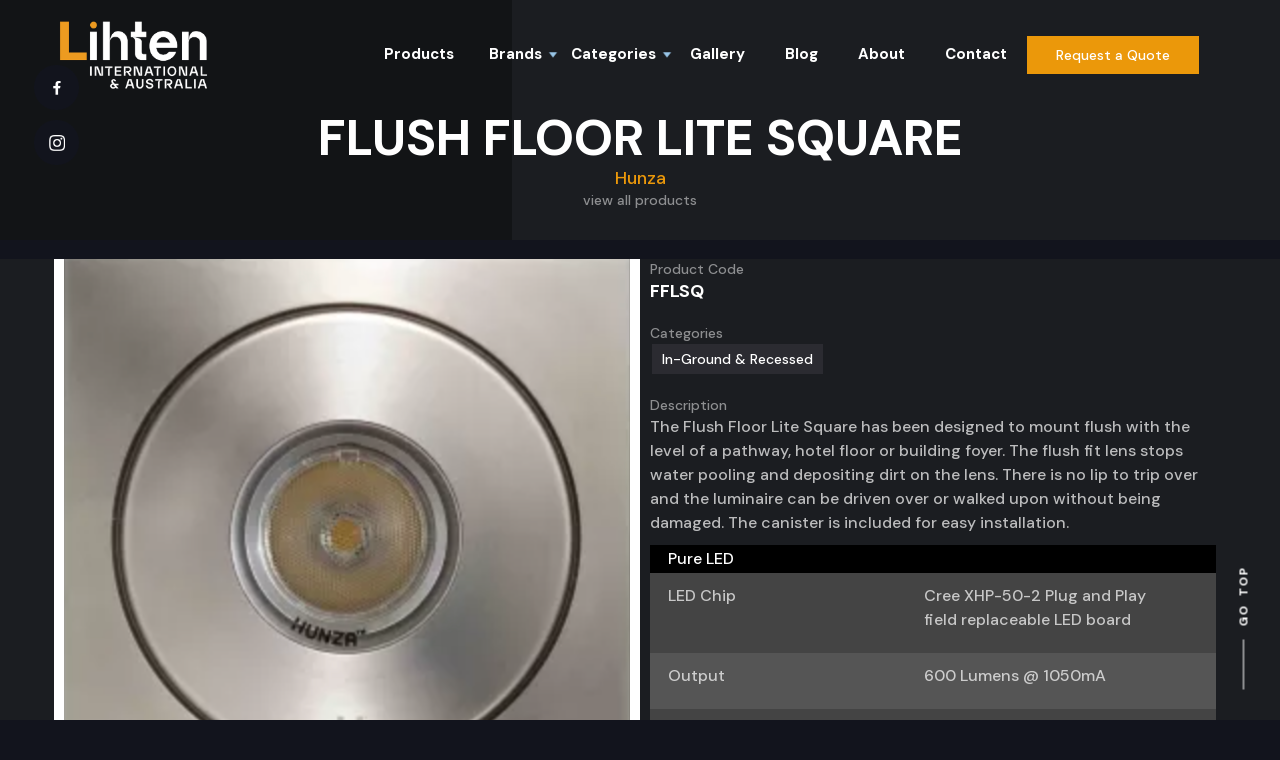

--- FILE ---
content_type: text/html; charset=utf-8
request_url: https://www.lihten.com/products/flush-floor-lite-square
body_size: 6374
content:
<!DOCTYPE html><!-- Last Published: Thu Jan 13 2022 05:34:43 GMT+0000 (Coordinated Universal Time) --><html data-wf-domain="www.lihten.com" data-wf-page="5feabd0497cb06527db078f7" data-wf-site="5fcc37b5a80b967105039fe2" data-wf-collection="5feabd0497cb06c33ab078f5" data-wf-item-slug="flush-floor-lite-square"><head><meta charset="utf-8"/><title>Lihten International &amp; Australia | FLUSH FLOOR LITE SQUARE</title><meta content="At Hunza, we take pride in making high quality outdoor and architectural lighting products, engineered in New Zealand from the best materials, including natural copper, 316 stainless steel and machine-grade alloys. Hunza Luminaires are weatherproof in any climate and combine extreme durability with timeless styling, a full choice of energy-efficient lamp options and a host of features to enhance customer safety and ease of use." name="description"/><meta content="Lihten International &amp; Australia | FLUSH FLOOR LITE SQUARE" property="og:title"/><meta content="At Hunza, we take pride in making high quality outdoor and architectural lighting products, engineered in New Zealand from the best materials, including natural copper, 316 stainless steel and machine-grade alloys. Hunza Luminaires are weatherproof in any climate and combine extreme durability with timeless styling, a full choice of energy-efficient lamp options and a host of features to enhance customer safety and ease of use." property="og:description"/><meta content="Lihten International &amp; Australia | FLUSH FLOOR LITE SQUARE" property="twitter:title"/><meta content="At Hunza, we take pride in making high quality outdoor and architectural lighting products, engineered in New Zealand from the best materials, including natural copper, 316 stainless steel and machine-grade alloys. Hunza Luminaires are weatherproof in any climate and combine extreme durability with timeless styling, a full choice of energy-efficient lamp options and a host of features to enhance customer safety and ease of use." property="twitter:description"/><meta property="og:type" content="website"/><meta content="summary_large_image" name="twitter:card"/><meta content="width=device-width, initial-scale=1" name="viewport"/><meta content="fUNd0GJTDzj8Wke1uhr07nP3pIpNZ90Neby-ELTE_H4" name="google-site-verification"/><link href="https://assets.website-files.com/5fcc37b5a80b967105039fe2/css/lihten-5484bc.d56849656.css" rel="stylesheet" type="text/css"/><link href="https://fonts.googleapis.com" rel="preconnect"/><link href="https://fonts.gstatic.com" rel="preconnect" crossorigin="anonymous"/><script src="https://ajax.googleapis.com/ajax/libs/webfont/1.6.26/webfont.js" type="text/javascript"></script><script type="text/javascript">WebFont.load({  google: {    families: ["DM Sans:regular,italic,500,500italic,700,700italic"]  }});</script><script type="text/javascript">!function(o,c){var n=c.documentElement,t=" w-mod-";n.className+=t+"js",("ontouchstart"in o||o.DocumentTouch&&c instanceof DocumentTouch)&&(n.className+=t+"touch")}(window,document);</script><link href="https://cdn.prod.website-files.com/5fcc37b5a80b967105039fe2/5feb0a622d2542ab521bfe59_favicon.png" rel="shortcut icon" type="image/x-icon"/><link href="https://cdn.prod.website-files.com/5fcc37b5a80b967105039fe2/5feb0a67f542893c493ff31d_webclip.png" rel="apple-touch-icon"/><script async="" src="https://www.googletagmanager.com/gtag/js?id=UA-22234800-1"></script><script type="text/javascript">window.dataLayer = window.dataLayer || [];function gtag(){dataLayer.push(arguments);}gtag('js', new Date());gtag('config', 'UA-22234800-1', {'anonymize_ip': false});</script><script src="https://www.google.com/recaptcha/api.js" type="text/javascript"></script><link href="https://fonts.googleapis.com/icon?family=Material+Icons"
      rel="stylesheet">

<style>
  .page-content {
    -webkit-font-smoothing: antialiased;
    -moz-osx-font-smoothing: grayscale;
  }
  
.table {
    float: left;
    width: 100%;
    margin-bottom: 20px;
 }
  
.table p.title {
    margin: 0;
    padding: 0 18px;
    font-weight: 500;
    line-height: 28px;
    color: white;
    background: black;
}
  
.table div:nth-of-type(odd) {
    background: #444444;
}  
  
.table div:nth-of-type(even) {
    background: #555555;
}
  
.table div {
    float: left;
    width: 100%;
    padding: 11px 18px;
}
  
.table div .left {
    float: left;
    width: 100%;
    font-weight: 500;
}
  
  .table div .right {
    float: left;
    width: 100%;
}
  
  @media (min-width: 48em){
    .table div .left {
    width: 256px;
}
 .table div .right {
    width: 240px;
}
  }
  
  
  </style><script type="text/javascript">window.__WEBFLOW_CURRENCY_SETTINGS = {"currencyCode":"USD","$init":true,"symbol":"$","decimal":".","fractionDigits":2,"group":",","template":"{{wf {\"path\":\"symbol\",\"type\":\"PlainText\"} }} {{wf {\"path\":\"amount\",\"type\":\"CommercePrice\"} }} {{wf {\"path\":\"currencyCode\",\"type\":\"PlainText\"} }}","hideDecimalForWholeNumbers":false};</script></head><body><div class="page-content"><div data-collapse="medium" data-animation="default" data-duration="400" data-w-id="27eab5ba-2ef5-7317-f03a-8ed9ef0de6e0" data-easing="ease" data-easing2="ease" role="banner" class="navbar w-nav"><div class="container flex w-container"><a href="/" class="brand w-nav-brand"><img src="https://cdn.prod.website-files.com/5fcc37b5a80b967105039fe2/5feae5497aaf96814e876ceb_Lihten_Logo.png" loading="lazy" width="157" alt="" srcset="https://assets.website-files.com/5fcc37b5a80b967105039fe2/5feae5497aaf96814e876ceb_Lihten_Logo-p-500.png 500w, https://assets.website-files.com/5fcc37b5a80b967105039fe2/5feae5497aaf96814e876ceb_Lihten_Logo-p-800.png 800w, https://assets.website-files.com/5fcc37b5a80b967105039fe2/5feae5497aaf96814e876ceb_Lihten_Logo-p-1080.png 1080w, https://assets.website-files.com/5fcc37b5a80b967105039fe2/5feae5497aaf96814e876ceb_Lihten_Logo.png 1920w" sizes="(max-width: 479px) 100vw, (max-width: 767px) 156.9965362548828px, (max-width: 991px) 20vw, 16vw" class="image"/></a><div class="menu-order"><nav role="navigation" class="nav-menu w-nav-menu"><div data-delay="0" data-hover="true" class="dropdown w-dropdown"><div class="navlink flex w-dropdown-toggle"><div><div class="nav-text">Projects</div><div class="nav-line"></div></div><img src="https://cdn.prod.website-files.com/5fcc37b5a80b967105039fe2/5fcc37b5408d2b3afd0a21b8_arrow.png" width="7" alt="" class="arrow"/></div><nav class="dropdown-list w-dropdown-list"><a href="#" class="dropdown-link w-dropdown-link">Shop</a><a href="#" class="dropdown-link w-dropdown-link">Legal</a><a href="/404" class="dropdown-link w-dropdown-link">404 Page</a><a href="/401" class="dropdown-link w-dropdown-link">Protected Page</a><a href="#" class="dropdown-link w-dropdown-link">Style Guide</a><a href="#" class="dropdown-link w-dropdown-link">Licensing</a><a href="#" class="dropdown-link w-dropdown-link">Changelog</a></nav></div><a href="/products" class="navlink w-inline-block"><div class="nav-text">Products</div><div class="nav-line"></div></a><div data-delay="0" data-hover="true" class="w-dropdown"><div class="navlink flex w-dropdown-toggle"><div><div class="nav-text">Brands</div><div class="nav-line"></div></div><img src="https://cdn.prod.website-files.com/5fcc37b5a80b967105039fe2/5fcc37b5408d2b3afd0a21b8_arrow.png" width="7" alt="" class="arrow"/></div><nav class="dropdown-list w-dropdown-list"><div class="w-dyn-list"><div role="list" class="w-dyn-items"><div role="listitem" class="w-dyn-item"><a href="/brands/lumatech" class="dropdown-link">Lumatech</a></div><div role="listitem" class="w-dyn-item"><a href="/brands/faze" class="dropdown-link">Faze</a></div><div role="listitem" class="w-dyn-item"><a href="/brands/tarsior" class="dropdown-link">Tarsior</a></div><div role="listitem" class="w-dyn-item"><a href="/brands/hunza" class="dropdown-link">Hunza</a></div><div role="listitem" class="w-dyn-item"><a href="/brands/luxr" class="dropdown-link">LuxR</a></div><div role="listitem" class="w-dyn-item"><a href="/brands/light-symphony" class="dropdown-link">Light Symphony</a></div></div></div></nav></div><div data-delay="0" data-hover="true" class="w-dropdown"><div class="navlink flex w-dropdown-toggle"><div><div class="nav-text">Categories</div><div class="nav-line"></div></div><img src="https://cdn.prod.website-files.com/5fcc37b5a80b967105039fe2/5fcc37b5408d2b3afd0a21b8_arrow.png" width="7" alt="" class="arrow"/></div><nav class="dropdown-list w-dropdown-list"><div class="collection-list-wrapper-8 w-dyn-list"><div role="list" class="w-dyn-items"><div role="listitem" class="w-dyn-item"><a href="/product-categories/underwater" class="dropdown-link">Underwater</a></div><div role="listitem" class="w-dyn-item"><a href="/product-categories/tree-mount" class="dropdown-link">Tree Mount</a></div><div role="listitem" class="w-dyn-item"><a href="/product-categories/step-lighting" class="dropdown-link">Step Lighting</a></div><div role="listitem" class="w-dyn-item"><a href="/product-categories/pole-mount" class="dropdown-link">Pole Mount</a></div><div role="listitem" class="w-dyn-item"><a href="/product-categories/ceiling-mount" class="dropdown-link">Ceiling Mount</a></div><div role="listitem" class="w-dyn-item"><a href="/product-categories/neon-flex" class="dropdown-link">Neon Flex</a></div><div role="listitem" class="w-dyn-item"><a href="/product-categories/spot-light" class="dropdown-link">Spot Light</a></div><div role="listitem" class="w-dyn-item"><a href="/product-categories/spike-light" class="dropdown-link">Spike Light</a></div><div role="listitem" class="w-dyn-item"><a href="/product-categories/walll-mount" class="dropdown-link">Walll Mount</a></div><div role="listitem" class="w-dyn-item"><a href="/product-categories/ground-deck-mount" class="dropdown-link">Ground Deck Mount</a></div><div role="listitem" class="w-dyn-item"><a href="/product-categories/architectural-commercial" class="dropdown-link">Architectural &amp; Commercial</a></div><div role="listitem" class="w-dyn-item"><a href="/product-categories/in-ground-recessed" class="dropdown-link">In-Ground &amp; Recessed</a></div></div></div></nav></div><a href="/gallery" class="navlink w-inline-block"><div class="nav-text">Gallery</div><div class="nav-line"></div></a><a href="/blog" class="navlink w-inline-block"><div class="nav-text">Blog</div><div class="nav-line"></div></a><a href="/about" class="navlink w-inline-block"><div class="nav-text">About</div><div class="nav-line"></div></a><a href="/contact" class="navlink w-inline-block"><div class="nav-text">Contact</div><div class="nav-line"></div></a><a href="/contact" class="button-3 w-button">Request a Quote</a></nav><div class="menu-button w-nav-button"><div data-w-id="27eab5ba-2ef5-7317-f03a-8ed9ef0de71a" class="hamburger-line"></div><div data-w-id="27eab5ba-2ef5-7317-f03a-8ed9ef0de71b" class="hamburger-line"></div></div></div></div></div><div class="banner"><div class="w-container"><div class="sub-div"><div><div class="w-layout-grid top-title grid no-botttom for-post"><h1 class="title-text">FLUSH FLOOR LITE SQUARE</h1></div></div><a href="/brands/hunza" class="link">Hunza</a><a href="/products" class="view-all">view all products</a></div></div><div class="banner-overlay"></div><div class="scroll-wrapper"></div><div class="social-wrapper none-on-mobile"><a href="https://www.facebook.com/lihteninternational" target="_blank" class="social-icon dark w-inline-block"><img src="https://cdn.prod.website-files.com/5fcc37b5a80b967105039fe2/5fcc37b5408d2b97660a1f91_font-awesome_4-7-0_facebook_100_0_ffffff_none.png" width="14" alt=""/></a><a href="https://www.instagram.com/lihten_international/" target="_blank" class="social-icon dark w-inline-block"><img src="https://cdn.prod.website-files.com/5fcc37b5a80b967105039fe2/5fcc37b5408d2b35290a1f6d_font-awesome_4-7-0_instagram_100_0_ffffff_none.png" width="16" alt=""/></a></div></div><div class="section"><div class="container w-container"><div class="w-row"><div class="column-4 w-col w-col-6"><img src="https://cdn.prod.website-files.com/5fcc37b5408d2b65160a1f56/60260c395b0be814225f2b13_Screen%20Shot%202021-02-12%20at%204.03.44%20pm.png" loading="lazy" alt="" sizes="100vw" srcset="https://cdn.prod.website-files.com/5fcc37b5408d2b65160a1f56/60260c395b0be814225f2b13_Screen%20Shot%202021-02-12%20at%204.03.44%20pm-p-500.png 500w, https://cdn.prod.website-files.com/5fcc37b5408d2b65160a1f56/60260c395b0be814225f2b13_Screen%20Shot%202021-02-12%20at%204.03.44%20pm.png 564w"/><div class="collection-list-wrapper-7 w-dyn-list"><script type="text/x-wf-template" id="wf-template-790978cd-8b9c-98e6-1319-2561112f4020">%3Cdiv%20role%3D%22listitem%22%20class%3D%22collection-item-7%20w-dyn-item%20w-dyn-repeater-item%22%3E%3Ca%20href%3D%22%23%22%20class%3D%22w-inline-block%20w-lightbox%22%3E%3Cimg%20loading%3D%22lazy%22%20alt%3D%22%22%20src%3D%22https%3A%2F%2Fcdn.prod.website-files.com%2F5fcc37b5408d2b65160a1f56%2F60260c4a93fe6b50d8cb79e0_Screen%2520Shot%25202021-02-12%2520at%25204.04.01%2520pm.png%22%20sizes%3D%22100vw%22%20srcset%3D%22https%3A%2F%2Fcdn.prod.website-files.com%2F5fcc37b5408d2b65160a1f56%2F60260c4a93fe6b50d8cb79e0_Screen%2520Shot%25202021-02-12%2520at%25204.04.01%2520pm-p-500.png%20500w%2C%20https%3A%2F%2Fcdn.prod.website-files.com%2F5fcc37b5408d2b65160a1f56%2F60260c4a93fe6b50d8cb79e0_Screen%2520Shot%25202021-02-12%2520at%25204.04.01%2520pm.png%20644w%22%2F%3E%3Cscript%20type%3D%22application%2Fjson%22%20class%3D%22w-json%22%3E%7B%0A%20%20%22items%22%3A%20%5B%0A%20%20%20%20%7B%0A%20%20%20%20%20%20%22url%22%3A%20%22https%3A%2F%2Fcdn.prod.website-files.com%2F5fcc37b5408d2b65160a1f56%2F60260c4a93fe6b50d8cb79e0_Screen%2520Shot%25202021-02-12%2520at%25204.04.01%2520pm.png%22%2C%0A%20%20%20%20%20%20%22type%22%3A%20%22image%22%0A%20%20%20%20%7D%0A%20%20%5D%2C%0A%20%20%22group%22%3A%20%22%22%0A%7D%3C%2Fscript%3E%3C%2Fa%3E%3C%2Fdiv%3E</script><div role="list" class="w-dyn-items"><div role="listitem" class="collection-item-7 w-dyn-item w-dyn-repeater-item"><a href="#" class="w-inline-block w-lightbox"><img loading="lazy" alt="" src="https://cdn.prod.website-files.com/5fcc37b5408d2b65160a1f56/60260c4a93fe6b50d8cb79e0_Screen%20Shot%202021-02-12%20at%204.04.01%20pm.png" sizes="100vw" srcset="https://cdn.prod.website-files.com/5fcc37b5408d2b65160a1f56/60260c4a93fe6b50d8cb79e0_Screen%20Shot%202021-02-12%20at%204.04.01%20pm-p-500.png 500w, https://cdn.prod.website-files.com/5fcc37b5408d2b65160a1f56/60260c4a93fe6b50d8cb79e0_Screen%20Shot%202021-02-12%20at%204.04.01%20pm.png 644w"/><script type="application/json" class="w-json">{
  "items": [
    {
      "url": "https://cdn.prod.website-files.com/5fcc37b5408d2b65160a1f56/60260c4a93fe6b50d8cb79e0_Screen%20Shot%202021-02-12%20at%204.04.01%20pm.png",
      "type": "image"
    }
  ],
  "group": ""
}</script></a></div></div><div class="w-dyn-hide w-dyn-empty"><div>No items found.</div></div></div><div class="video w-dyn-bind-empty w-video w-embed"></div></div><div class="w-col w-col-6"><div class="text-block-7">Product Code</div><h4 class="heading-6">FFLSQ</h4><div class="text-block-7">Categories</div><div class="collection-list-wrapper w-dyn-list"><div role="list" class="collection-list-3 w-dyn-items"><div role="listitem" class="collection-item-3 w-dyn-item"><a href="/product-categories/in-ground-recessed" class="link-block w-inline-block"><div>In-Ground &amp; Recessed</div></a></div></div></div><div class="text-block-7">Description</div><div class="w-richtext"><p>The Flush Floor Lite Square has been designed to mount flush with the level of a pathway, hotel floor or building foyer. The flush fit lens stops water pooling and depositing dirt on the lens. There is no lip to trip over and the luminaire can be driven over or walked upon without being damaged. The canister is included for easy installation.</p></div><div class="rich-text-block w-richtext"><div class="w-embed"><div class="table">
                                <p class="title">Pure LED</p>
                                                                    <div>
                                        <p class="left">LED Chip</p>
                                        <p class="right">Cree XHP-50-2 Plug and Play field replaceable LED board</p>
                                    </div>
                                                                    <div>
                                        <p class="left">Output</p>
                                        <p class="right">600 Lumens @ 1050mA</p>
                                    </div>
                                                                    <div>
                                        <p class="left">Lumens Per Watt</p>
                                        <p class="right">100 Lumens @ 6 watts</p>
                                    </div>
                                                                    <div>
                                        <p class="left">Colour Temperature</p>
                                        <p class="right">2700K, 3000K, 4000K</p>
                                    </div>
                                                                    <div>
                                        <p class="left">CRI Warm White (3000K)</p>
                                        <p class="right">90 standard</p>
                                    </div>
                                                                    <div>
                                        <p class="left">Beam Angles</p>
                                        <p class="right">15, 25, 38, 60 degrees</p>
                                    </div>
                                                                                            </div>
                                                                                            
                                                                                            <div class="table">
                                <p class="title">Physical Properties</p>
                                                                    <div>
                                        <p class="left">Materials</p>
                                        <p class="right">316 Stainless Steel</p>
                                    </div>
                                                                    <div>
                                        <p class="left">Ingress Protection</p>
                                        <p class="right">IP67</p>
                                    </div>
                                                                    <div>
                                        <p class="left">Standards</p>
                                        <p class="right">AS/NZS 61046, UL 1838, 2108, CSA C22.2 No. 250.7, 250.0-08, CE</p>
                                    </div>
                                                                                            </div>
                                                                                            
                                                                                            <div class="table">
                                <p class="title">Other Light Sources</p>
                                                                    <div>
                                        <p class="left">Alternative Light Sources</p>
                                        <p class="right">MR16 20 watt, Promus MR16 LED, Promus GU10 LED</p>
                                    </div>
                                                                                            </div>
                                                                                            
                                                                                            <div class="table">
                                <p class="title">Power Supply Options</p>
                                                                    <div>
                                        <p class="left">Recommended Power Supply</p>
                                        <p class="right">Remote (Series) Driver, Integral 12VAC Driver with Transformer</p>
                                    </div>
                                                                                                	<a href="http://hunzalighting.ongoing.co.nz/resources/led-power-supplies" class="link">View All LED Power Supplies <span class="icon-arrow-pointing-to-right"></span></a>
                                                            </div></div></div><div class="text-block-7">Downloads</div><a href="https://cdn.prod.website-files.com/5fcc37b5408d2b65160a1f56/60260cbb051f1a394aa344b5_Flush%20Floor%20Lite%20Square%20Halogen%20Installation%20Instructions.pdf" class="link-6">Installation Instructions - 1</a><a href="#" class="link-6">Installation Instructions - 2</a><a href="#" class="link-6">Installation Instructions - 3</a><a href="#" class="link-6">Installation Instructions - 4</a><a href="https://cdn.prod.website-files.com/5fcc37b5408d2b65160a1f56/60260ccc3bed93730e9e7fdc_Flush%20Floor%20Lite%20Square%20PureLED%20Specification%20Sheet.pdf" target="_blank" class="link-5">Specification Sheet</a><a href="https://cdn.prod.website-files.com/5fcc37b5408d2b65160a1f56/60260cde5a5ec5db7efb3e62_Flush%20Floor%20Spot%20Square.pdf" target="_blank" class="link-5">Product Diagram</a><a href="https://cdn.prod.website-files.com/5fcc37b5408d2b65160a1f56/60260d02a55dbb74062ab681_Screen%20Shot%202021-02-12%20at%204.07.03%20pm.png" target="_blank" class="link-5">Product Photo</a></div></div></div></div><div class="footer"><div class="container w-container"><div class="form-block-2 w-form"><div>Subscribe to stay up to date with the latest news &amp; products</div><form id="email-form" name="email-form" data-name="Email Form" method="get" class="form" data-wf-page-id="5feabd0497cb06527db078f7" data-wf-element-id="8b3a3871-d36b-ee26-e639-cbaeb35a2a1e"><input class="text-field-black w-input" maxlength="256" name="Subscribe" data-name="Subscribe" placeholder="Your email" type="email" id="Subscribe" required=""/><input type="submit" data-wait="Please wait..." class="button subscribe w-button" value="Subscribe"/></form><div class="success-message w-form-done"><div>Success! You&#x27;re signed up</div></div><div class="error-message w-form-fail"><div>Oops! Something went wrong while submitting the form.</div></div></div><div class="footer-gird"><div class="footer-column"><a href="#" class="footer-brand w-inline-block"><img src="https://cdn.prod.website-files.com/5fcc37b5a80b967105039fe2/5fcc3ae7f20459eed90d8337_lihten-logo.png" loading="lazy" width="149" alt=""/></a><div class="top-margin more"><p class="paragraph-2"><a href="mailto:clive@lihten.com">clive@lihten.com</a><a href="tel:+61542616931"></a><br/></p><p class="paragraph-2">International &amp; WhatsApp<br/><a href="tel:+61542616931">+61 452 616 931</a><br/></p></div></div><div><h3 class="footer-title">About</h3><div class="top-margin more"></div><p><a href="/products">Products</a><br/></p><p><a href="/gallery">Gallery</a><br/></p><p><a href="/about">About</a><br/></p><p><a href="/contact">Contact</a>‍<br/></p><p><a href="/contact">Request a Quote</a><br/></p><p class="paragraph-9"><a href="/products">Affiliates</a><br/></p></div><div><h3 class="footer-title">Brands<br/></h3><div class="top-margin more"></div><div class="w-dyn-list"><div role="list" class="w-dyn-items"><div role="listitem" class="w-dyn-item"><a href="/brands/lumatech" class="link-3">Lumatech</a></div><div role="listitem" class="w-dyn-item"><a href="/brands/faze" class="link-3">Faze</a></div><div role="listitem" class="w-dyn-item"><a href="/brands/tarsior" class="link-3">Tarsior</a></div><div role="listitem" class="w-dyn-item"><a href="/brands/hunza" class="link-3">Hunza</a></div><div role="listitem" class="w-dyn-item"><a href="/brands/luxr" class="link-3">LuxR</a></div></div></div></div><div><div><h3 class="footer-title">Categories<br/></h3><div class="top-margin more"></div></div><div class="w-dyn-list"><div role="list" class="w-dyn-items"><div role="listitem" class="w-dyn-item"><a href="/product-categories/underwater" class="link-4">Underwater</a></div><div role="listitem" class="w-dyn-item"><a href="/product-categories/tree-mount" class="link-4">Tree Mount</a></div><div role="listitem" class="w-dyn-item"><a href="/product-categories/step-lighting" class="link-4">Step Lighting</a></div><div role="listitem" class="w-dyn-item"><a href="/product-categories/pole-mount" class="link-4">Pole Mount</a></div><div role="listitem" class="w-dyn-item"><a href="/product-categories/ceiling-mount" class="link-4">Ceiling Mount</a></div><div role="listitem" class="w-dyn-item"><a href="/product-categories/neon-flex" class="link-4">Neon Flex</a></div><div role="listitem" class="w-dyn-item"><a href="/product-categories/spot-light" class="link-4">Spot Light</a></div><div role="listitem" class="w-dyn-item"><a href="/product-categories/spike-light" class="link-4">Spike Light</a></div><div role="listitem" class="w-dyn-item"><a href="/product-categories/walll-mount" class="link-4">Walll Mount</a></div><div role="listitem" class="w-dyn-item"><a href="/product-categories/ground-deck-mount" class="link-4">Ground Deck Mount</a></div><div role="listitem" class="w-dyn-item"><a href="/product-categories/architectural-commercial" class="link-4">Architectural &amp; Commercial</a></div><div role="listitem" class="w-dyn-item"><a href="/product-categories/in-ground-recessed" class="link-4">In-Ground &amp; Recessed</a></div></div></div></div></div><div class="line-divider"></div><div><div class="left-copyright-flex full"><p class="copyright">Copyright © 2015-2021 Lihten International<br/></p></div></div><div class="line-divider"></div></div></div><a href="#" class="scroll-to-top w-inline-block"><div class="scroll-line"><div class="line-absolute"></div></div><div class="scroll-text">go  top</div></a></div><script src="https://d3e54v103j8qbb.cloudfront.net/js/jquery-3.5.1.min.dc5e7f18c8.js?site=5fcc37b5a80b967105039fe2" type="text/javascript" integrity="sha256-9/aliU8dGd2tb6OSsuzixeV4y/faTqgFtohetphbbj0=" crossorigin="anonymous"></script><script src="https://assets.website-files.com/5fcc37b5a80b967105039fe2/js/lihten-5484bc.d366eb6f9.js" type="text/javascript"></script></body></html>

--- FILE ---
content_type: text/css
request_url: https://assets.website-files.com/5fcc37b5a80b967105039fe2/css/lihten-5484bc.d56849656.css
body_size: 22921
content:
/* Generated on: Thu Jan 13 2022 05:34:43 GMT+0000 (Coordinated Universal Time) */
/* ==========================================================================
   normalize.css v3.0.3 | MIT License | github.com/necolas/normalize.css 
   ========================================================================== */
/*! normalize.css v3.0.3 | MIT License | github.com/necolas/normalize.css */html{font-family:sans-serif;-ms-text-size-adjust:100%;-webkit-text-size-adjust:100%}body{margin:0}article,aside,details,figcaption,figure,footer,header,hgroup,main,menu,nav,section,summary{display:block}audio,canvas,progress,video{display:inline-block;vertical-align:baseline}audio:not([controls]){display:none;height:0}[hidden],template{display:none}a{background-color:transparent}a:active,a:hover{outline:0}abbr[title]{border-bottom:1px dotted}b,strong{font-weight:bold}dfn{font-style:italic}h1{font-size:2em;margin:.67em 0}mark{background:#ff0;color:#000}small{font-size:80%}sub,sup{font-size:75%;line-height:0;position:relative;vertical-align:baseline}sup{top:-0.5em}sub{bottom:-0.25em}img{border:0}svg:not(:root){overflow:hidden}figure{margin:1em 40px}hr{box-sizing:content-box;height:0}pre{overflow:auto}code,kbd,pre,samp{font-family:monospace,monospace;font-size:1em}button,input,optgroup,select,textarea{color:inherit;font:inherit;margin:0}button{overflow:visible}button,select{text-transform:none}button,html input[type="button"],input[type="reset"]{-webkit-appearance:button;cursor:pointer}button[disabled],html input[disabled]{cursor:default}button::-moz-focus-inner,input::-moz-focus-inner{border:0;padding:0}input{line-height:normal}input[type='checkbox'],input[type='radio']{box-sizing:border-box;padding:0}input[type='number']::-webkit-inner-spin-button,input[type='number']::-webkit-outer-spin-button{height:auto}input[type='search']{-webkit-appearance:none}input[type='search']::-webkit-search-cancel-button,input[type='search']::-webkit-search-decoration{-webkit-appearance:none}fieldset{border:1px solid #c0c0c0;margin:0 2px;padding:.35em .625em .75em}legend{border:0;padding:0}textarea{overflow:auto}optgroup{font-weight:bold}table{border-collapse:collapse;border-spacing:0}td,th{padding:0}

/* ==========================================================================
   Start of base Webflow CSS - If you're looking for some ultra-clean CSS, skip the boilerplate and see the unminified code below.
   ========================================================================== */
@font-face{font-family:'webflow-icons';src:url("[data-uri]") format('truetype');font-weight:normal;font-style:normal}[class^="w-icon-"],[class*=" w-icon-"]{font-family:'webflow-icons' !important;speak:none;font-style:normal;font-weight:normal;font-variant:normal;text-transform:none;line-height:1;-webkit-font-smoothing:antialiased;-moz-osx-font-smoothing:grayscale}.w-icon-slider-right:before{content:"\e600"}.w-icon-slider-left:before{content:"\e601"}.w-icon-nav-menu:before{content:"\e602"}.w-icon-arrow-down:before,.w-icon-dropdown-toggle:before{content:"\e603"}.w-icon-file-upload-remove:before{content:"\e900"}.w-icon-file-upload-icon:before{content:"\e903"}*{-webkit-box-sizing:border-box;-moz-box-sizing:border-box;box-sizing:border-box}html{height:100%}body{margin:0;min-height:100%;background-color:#fff;font-family:Arial,sans-serif;font-size:14px;line-height:20px;color:#333}img{max-width:100%;vertical-align:middle;display:inline-block}html.w-mod-touch *{background-attachment:scroll !important}.w-block{display:block}.w-inline-block{max-width:100%;display:inline-block}.w-clearfix:before,.w-clearfix:after{content:" ";display:table;grid-column-start:1;grid-row-start:1;grid-column-end:2;grid-row-end:2}.w-clearfix:after{clear:both}.w-hidden{display:none}.w-button{display:inline-block;padding:9px 15px;background-color:#3898EC;color:white;border:0;line-height:inherit;text-decoration:none;cursor:pointer;border-radius:0}input.w-button{-webkit-appearance:button}html[data-w-dynpage] [data-w-cloak]{color:transparent !important}.w-webflow-badge,.w-webflow-badge *{position:static;left:auto;top:auto;right:auto;bottom:auto;z-index:auto;display:block;visibility:visible;overflow:visible;overflow-x:visible;overflow-y:visible;box-sizing:border-box;width:auto;height:auto;max-height:none;max-width:none;min-height:0;min-width:0;margin:0;padding:0;float:none;clear:none;border:0 none transparent;border-radius:0;background:none;background-image:none;background-position:0 0;background-size:auto auto;background-repeat:repeat;background-origin:padding-box;background-clip:border-box;background-attachment:scroll;background-color:transparent;box-shadow:none;opacity:1;transform:none;transition:none;direction:ltr;font-family:inherit;font-weight:inherit;color:inherit;font-size:inherit;line-height:inherit;font-style:inherit;font-variant:inherit;text-align:inherit;letter-spacing:inherit;text-decoration:inherit;text-indent:0;text-transform:inherit;list-style-type:disc;text-shadow:none;font-smoothing:auto;vertical-align:baseline;cursor:inherit;white-space:inherit;word-break:normal;word-spacing:normal;word-wrap:normal}.w-webflow-badge{position:fixed !important;display:inline-block !important;visibility:visible !important;z-index:2147483647 !important;top:auto !important;right:12px !important;bottom:12px !important;left:auto !important;color:#AAADB0 !important;background-color:#fff !important;border-radius:3px !important;padding:6px 8px 6px 6px !important;font-size:12px !important;opacity:1 !important;line-height:14px !important;text-decoration:none !important;transform:none !important;margin:0 !important;width:auto !important;height:auto !important;overflow:visible !important;white-space:nowrap;box-shadow:0 0 0 1px rgba(0,0,0,0.1),0 1px 3px rgba(0,0,0,0.1);cursor:pointer}.w-webflow-badge>img{display:inline-block !important;visibility:visible !important;opacity:1 !important;vertical-align:middle !important}h1,h2,h3,h4,h5,h6{font-weight:bold;margin-bottom:10px}h1{font-size:38px;line-height:44px;margin-top:20px}h2{font-size:32px;line-height:36px;margin-top:20px}h3{font-size:24px;line-height:30px;margin-top:20px}h4{font-size:18px;line-height:24px;margin-top:10px}h5{font-size:14px;line-height:20px;margin-top:10px}h6{font-size:12px;line-height:18px;margin-top:10px}p{margin-top:0;margin-bottom:10px}blockquote{margin:0 0 10px 0;padding:10px 20px;border-left:5px solid #E2E2E2;font-size:18px;line-height:22px}figure{margin:0;margin-bottom:10px}figcaption{margin-top:5px;text-align:center}ul,ol{margin-top:0;margin-bottom:10px;padding-left:40px}.w-list-unstyled{padding-left:0;list-style:none}.w-embed:before,.w-embed:after{content:" ";display:table;grid-column-start:1;grid-row-start:1;grid-column-end:2;grid-row-end:2}.w-embed:after{clear:both}.w-video{width:100%;position:relative;padding:0}.w-video iframe,.w-video object,.w-video embed{position:absolute;top:0;left:0;width:100%;height:100%}fieldset{padding:0;margin:0;border:0}button,html input[type='button'],input[type='reset']{border:0;cursor:pointer;-webkit-appearance:button}.w-form{margin:0 0 15px}.w-form-done{display:none;padding:20px;text-align:center;background-color:#dddddd}.w-form-fail{display:none;margin-top:10px;padding:10px;background-color:#ffdede}label{display:block;margin-bottom:5px;font-weight:bold}.w-input,.w-select{display:block;width:100%;height:38px;padding:8px 12px;margin-bottom:10px;font-size:14px;line-height:1.42857143;color:#333333;vertical-align:middle;background-color:#ffffff;border:1px solid #cccccc}.w-input:-moz-placeholder,.w-select:-moz-placeholder{color:#999}.w-input::-moz-placeholder,.w-select::-moz-placeholder{color:#999;opacity:1}.w-input:-ms-input-placeholder,.w-select:-ms-input-placeholder{color:#999}.w-input::-webkit-input-placeholder,.w-select::-webkit-input-placeholder{color:#999}.w-input:focus,.w-select:focus{border-color:#3898EC;outline:0}.w-input[disabled],.w-select[disabled],.w-input[readonly],.w-select[readonly],fieldset[disabled] .w-input,fieldset[disabled] .w-select{cursor:not-allowed;background-color:#eeeeee}textarea.w-input,textarea.w-select{height:auto}.w-select{background-color:#f3f3f3}.w-select[multiple]{height:auto}.w-form-label{display:inline-block;cursor:pointer;font-weight:normal;margin-bottom:0}.w-radio{display:block;margin-bottom:5px;padding-left:20px}.w-radio:before,.w-radio:after{content:" ";display:table;grid-column-start:1;grid-row-start:1;grid-column-end:2;grid-row-end:2}.w-radio:after{clear:both}.w-radio-input{margin:4px 0 0;margin-top:1px \9;line-height:normal;float:left;margin-left:-20px}.w-radio-input{margin-top:3px}.w-file-upload{display:block;margin-bottom:10px}.w-file-upload-input{width:.1px;height:.1px;opacity:0;overflow:hidden;position:absolute;z-index:-100}.w-file-upload-default,.w-file-upload-uploading,.w-file-upload-success{display:inline-block;color:#333333}.w-file-upload-error{display:block;margin-top:10px}.w-file-upload-default.w-hidden,.w-file-upload-uploading.w-hidden,.w-file-upload-error.w-hidden,.w-file-upload-success.w-hidden{display:none}.w-file-upload-uploading-btn{display:flex;font-size:14px;font-weight:normal;cursor:pointer;margin:0;padding:8px 12px;border:1px solid #cccccc;background-color:#fafafa}.w-file-upload-file{display:flex;flex-grow:1;justify-content:space-between;margin:0;padding:8px 9px 8px 11px;border:1px solid #cccccc;background-color:#fafafa}.w-file-upload-file-name{font-size:14px;font-weight:normal;display:block}.w-file-remove-link{margin-top:3px;margin-left:10px;width:auto;height:auto;padding:3px;display:block;cursor:pointer}.w-icon-file-upload-remove{margin:auto;font-size:10px}.w-file-upload-error-msg{display:inline-block;color:#ea384c;padding:2px 0}.w-file-upload-info{display:inline-block;line-height:38px;padding:0 12px}.w-file-upload-label{display:inline-block;font-size:14px;font-weight:normal;cursor:pointer;margin:0;padding:8px 12px;border:1px solid #cccccc;background-color:#fafafa}.w-icon-file-upload-icon,.w-icon-file-upload-uploading{display:inline-block;margin-right:8px;width:20px}.w-icon-file-upload-uploading{height:20px}.w-container{margin-left:auto;margin-right:auto;max-width:940px}.w-container:before,.w-container:after{content:" ";display:table;grid-column-start:1;grid-row-start:1;grid-column-end:2;grid-row-end:2}.w-container:after{clear:both}.w-container .w-row{margin-left:-10px;margin-right:-10px}.w-row:before,.w-row:after{content:" ";display:table;grid-column-start:1;grid-row-start:1;grid-column-end:2;grid-row-end:2}.w-row:after{clear:both}.w-row .w-row{margin-left:0;margin-right:0}.w-col{position:relative;float:left;width:100%;min-height:1px;padding-left:10px;padding-right:10px}.w-col .w-col{padding-left:0;padding-right:0}.w-col-1{width:8.33333333%}.w-col-2{width:16.66666667%}.w-col-3{width:25%}.w-col-4{width:33.33333333%}.w-col-5{width:41.66666667%}.w-col-6{width:50%}.w-col-7{width:58.33333333%}.w-col-8{width:66.66666667%}.w-col-9{width:75%}.w-col-10{width:83.33333333%}.w-col-11{width:91.66666667%}.w-col-12{width:100%}.w-hidden-main{display:none !important}@media screen and (max-width:991px){.w-container{max-width:728px}.w-hidden-main{display:inherit !important}.w-hidden-medium{display:none !important}.w-col-medium-1{width:8.33333333%}.w-col-medium-2{width:16.66666667%}.w-col-medium-3{width:25%}.w-col-medium-4{width:33.33333333%}.w-col-medium-5{width:41.66666667%}.w-col-medium-6{width:50%}.w-col-medium-7{width:58.33333333%}.w-col-medium-8{width:66.66666667%}.w-col-medium-9{width:75%}.w-col-medium-10{width:83.33333333%}.w-col-medium-11{width:91.66666667%}.w-col-medium-12{width:100%}.w-col-stack{width:100%;left:auto;right:auto}}@media screen and (max-width:767px){.w-hidden-main{display:inherit !important}.w-hidden-medium{display:inherit !important}.w-hidden-small{display:none !important}.w-row,.w-container .w-row{margin-left:0;margin-right:0}.w-col{width:100%;left:auto;right:auto}.w-col-small-1{width:8.33333333%}.w-col-small-2{width:16.66666667%}.w-col-small-3{width:25%}.w-col-small-4{width:33.33333333%}.w-col-small-5{width:41.66666667%}.w-col-small-6{width:50%}.w-col-small-7{width:58.33333333%}.w-col-small-8{width:66.66666667%}.w-col-small-9{width:75%}.w-col-small-10{width:83.33333333%}.w-col-small-11{width:91.66666667%}.w-col-small-12{width:100%}}@media screen and (max-width:479px){.w-container{max-width:none}.w-hidden-main{display:inherit !important}.w-hidden-medium{display:inherit !important}.w-hidden-small{display:inherit !important}.w-hidden-tiny{display:none !important}.w-col{width:100%}.w-col-tiny-1{width:8.33333333%}.w-col-tiny-2{width:16.66666667%}.w-col-tiny-3{width:25%}.w-col-tiny-4{width:33.33333333%}.w-col-tiny-5{width:41.66666667%}.w-col-tiny-6{width:50%}.w-col-tiny-7{width:58.33333333%}.w-col-tiny-8{width:66.66666667%}.w-col-tiny-9{width:75%}.w-col-tiny-10{width:83.33333333%}.w-col-tiny-11{width:91.66666667%}.w-col-tiny-12{width:100%}}.w-widget{position:relative}.w-widget-map{width:100%;height:400px}.w-widget-map label{width:auto;display:inline}.w-widget-map img{max-width:inherit}.w-widget-map .gm-style-iw{text-align:center}.w-widget-map .gm-style-iw>button{display:none !important}.w-widget-twitter{overflow:hidden}.w-widget-twitter-count-shim{display:inline-block;vertical-align:top;position:relative;width:28px;height:20px;text-align:center;background:white;border:#758696 solid 1px;border-radius:3px}.w-widget-twitter-count-shim *{pointer-events:none;-webkit-user-select:none;-moz-user-select:none;-ms-user-select:none;user-select:none}.w-widget-twitter-count-shim .w-widget-twitter-count-inner{position:relative;font-size:15px;line-height:12px;text-align:center;color:#999;font-family:serif}.w-widget-twitter-count-shim .w-widget-twitter-count-clear{position:relative;display:block}.w-widget-twitter-count-shim.w--large{width:36px;height:28px}.w-widget-twitter-count-shim.w--large .w-widget-twitter-count-inner{font-size:18px;line-height:18px}.w-widget-twitter-count-shim:not(.w--vertical){margin-left:5px;margin-right:8px}.w-widget-twitter-count-shim:not(.w--vertical).w--large{margin-left:6px}.w-widget-twitter-count-shim:not(.w--vertical):before,.w-widget-twitter-count-shim:not(.w--vertical):after{top:50%;left:0;border:solid transparent;content:" ";height:0;width:0;position:absolute;pointer-events:none}.w-widget-twitter-count-shim:not(.w--vertical):before{border-color:rgba(117,134,150,0);border-right-color:#5d6c7b;border-width:4px;margin-left:-9px;margin-top:-4px}.w-widget-twitter-count-shim:not(.w--vertical).w--large:before{border-width:5px;margin-left:-10px;margin-top:-5px}.w-widget-twitter-count-shim:not(.w--vertical):after{border-color:rgba(255,255,255,0);border-right-color:white;border-width:4px;margin-left:-8px;margin-top:-4px}.w-widget-twitter-count-shim:not(.w--vertical).w--large:after{border-width:5px;margin-left:-9px;margin-top:-5px}.w-widget-twitter-count-shim.w--vertical{width:61px;height:33px;margin-bottom:8px}.w-widget-twitter-count-shim.w--vertical:before,.w-widget-twitter-count-shim.w--vertical:after{top:100%;left:50%;border:solid transparent;content:" ";height:0;width:0;position:absolute;pointer-events:none}.w-widget-twitter-count-shim.w--vertical:before{border-color:rgba(117,134,150,0);border-top-color:#5d6c7b;border-width:5px;margin-left:-5px}.w-widget-twitter-count-shim.w--vertical:after{border-color:rgba(255,255,255,0);border-top-color:white;border-width:4px;margin-left:-4px}.w-widget-twitter-count-shim.w--vertical .w-widget-twitter-count-inner{font-size:18px;line-height:22px}.w-widget-twitter-count-shim.w--vertical.w--large{width:76px}.w-background-video{position:relative;overflow:hidden;height:500px;color:white}.w-background-video>video{background-size:cover;background-position:50% 50%;position:absolute;margin:auto;width:100%;height:100%;right:-100%;bottom:-100%;top:-100%;left:-100%;object-fit:cover;z-index:-100}.w-background-video>video::-webkit-media-controls-start-playback-button{display:none !important;-webkit-appearance:none}.w-slider{position:relative;height:300px;text-align:center;background:#dddddd;clear:both;-webkit-tap-highlight-color:rgba(0,0,0,0);tap-highlight-color:rgba(0,0,0,0)}.w-slider-mask{position:relative;display:block;overflow:hidden;z-index:1;left:0;right:0;height:100%;white-space:nowrap}.w-slide{position:relative;display:inline-block;vertical-align:top;width:100%;height:100%;white-space:normal;text-align:left}.w-slider-nav{position:absolute;z-index:2;top:auto;right:0;bottom:0;left:0;margin:auto;padding-top:10px;height:40px;text-align:center;-webkit-tap-highlight-color:rgba(0,0,0,0);tap-highlight-color:rgba(0,0,0,0)}.w-slider-nav.w-round>div{border-radius:100%}.w-slider-nav.w-num>div{width:auto;height:auto;padding:.2em .5em;font-size:inherit;line-height:inherit}.w-slider-nav.w-shadow>div{box-shadow:0 0 3px rgba(51,51,51,0.4)}.w-slider-nav-invert{color:#fff}.w-slider-nav-invert>div{background-color:rgba(34,34,34,0.4)}.w-slider-nav-invert>div.w-active{background-color:#222}.w-slider-dot{position:relative;display:inline-block;width:1em;height:1em;background-color:rgba(255,255,255,0.4);cursor:pointer;margin:0 3px .5em;transition:background-color 100ms,color 100ms}.w-slider-dot.w-active{background-color:#fff}.w-slider-dot:focus{outline:none;box-shadow:0 0 0 2px #fff}.w-slider-dot:focus.w-active{box-shadow:none}.w-slider-arrow-left,.w-slider-arrow-right{position:absolute;width:80px;top:0;right:0;bottom:0;left:0;margin:auto;cursor:pointer;overflow:hidden;color:white;font-size:40px;-webkit-tap-highlight-color:rgba(0,0,0,0);tap-highlight-color:rgba(0,0,0,0);-webkit-user-select:none;-moz-user-select:none;-ms-user-select:none;user-select:none}.w-slider-arrow-left [class^='w-icon-'],.w-slider-arrow-right [class^='w-icon-'],.w-slider-arrow-left [class*=' w-icon-'],.w-slider-arrow-right [class*=' w-icon-']{position:absolute}.w-slider-arrow-left:focus,.w-slider-arrow-right:focus{outline:0}.w-slider-arrow-left{z-index:3;right:auto}.w-slider-arrow-right{z-index:4;left:auto}.w-icon-slider-left,.w-icon-slider-right{top:0;right:0;bottom:0;left:0;margin:auto;width:1em;height:1em}.w-slider-aria-label{border:0;clip:rect(0 0 0 0);height:1px;margin:-1px;overflow:hidden;padding:0;position:absolute;width:1px}.w-slider-force-show{display:block !important}.w-dropdown{display:inline-block;position:relative;text-align:left;margin-left:auto;margin-right:auto;z-index:900}.w-dropdown-btn,.w-dropdown-toggle,.w-dropdown-link{position:relative;vertical-align:top;text-decoration:none;color:#222222;padding:20px;text-align:left;margin-left:auto;margin-right:auto;white-space:nowrap}.w-dropdown-toggle{-webkit-user-select:none;-moz-user-select:none;-ms-user-select:none;user-select:none;display:inline-block;cursor:pointer;padding-right:40px}.w-dropdown-toggle:focus{outline:0}.w-icon-dropdown-toggle{position:absolute;top:0;right:0;bottom:0;margin:auto;margin-right:20px;width:1em;height:1em}.w-dropdown-list{position:absolute;background:#dddddd;display:none;min-width:100%}.w-dropdown-list.w--open{display:block}.w-dropdown-link{padding:10px 20px;display:block;color:#222222}.w-dropdown-link.w--current{color:#0082f3}.w-dropdown-link:focus{outline:0}@media screen and (max-width:767px){.w-nav-brand{padding-left:10px}}.w-lightbox-backdrop{color:#000;cursor:auto;font-family:serif;font-size:medium;font-style:normal;font-variant:normal;font-weight:normal;letter-spacing:normal;line-height:normal;list-style:disc;text-align:start;text-indent:0;text-shadow:none;text-transform:none;visibility:visible;white-space:normal;word-break:normal;word-spacing:normal;word-wrap:normal;position:fixed;top:0;right:0;bottom:0;left:0;color:#fff;font-family:"Helvetica Neue",Helvetica,Ubuntu,"Segoe UI",Verdana,sans-serif;font-size:17px;line-height:1.2;font-weight:300;text-align:center;background:rgba(0,0,0,0.9);z-index:2000;outline:0;opacity:0;-webkit-user-select:none;-moz-user-select:none;-ms-user-select:none;-webkit-tap-highlight-color:transparent;-webkit-transform:translate(0, 0)}.w-lightbox-backdrop,.w-lightbox-container{height:100%;overflow:auto;-webkit-overflow-scrolling:touch}.w-lightbox-content{position:relative;height:100vh;overflow:hidden}.w-lightbox-view{position:absolute;width:100vw;height:100vh;opacity:0}.w-lightbox-view:before{content:"";height:100vh}.w-lightbox-group,.w-lightbox-group .w-lightbox-view,.w-lightbox-group .w-lightbox-view:before{height:86vh}.w-lightbox-frame,.w-lightbox-view:before{display:inline-block;vertical-align:middle}.w-lightbox-figure{position:relative;margin:0}.w-lightbox-group .w-lightbox-figure{cursor:pointer}.w-lightbox-img{width:auto;height:auto;max-width:none}.w-lightbox-image{display:block;float:none;max-width:100vw;max-height:100vh}.w-lightbox-group .w-lightbox-image{max-height:86vh}.w-lightbox-caption{position:absolute;right:0;bottom:0;left:0;padding:.5em 1em;background:rgba(0,0,0,0.4);text-align:left;text-overflow:ellipsis;white-space:nowrap;overflow:hidden}.w-lightbox-embed{position:absolute;top:0;right:0;bottom:0;left:0;width:100%;height:100%}.w-lightbox-control{position:absolute;top:0;width:4em;background-size:24px;background-repeat:no-repeat;background-position:center;cursor:pointer;-webkit-transition:all .3s;transition:all .3s}.w-lightbox-left{display:none;bottom:0;left:0;background-image:url("[data-uri]")}.w-lightbox-right{display:none;right:0;bottom:0;background-image:url("[data-uri]")}.w-lightbox-close{right:0;height:2.6em;background-image:url("[data-uri]");background-size:18px}.w-lightbox-strip{position:absolute;bottom:0;left:0;right:0;padding:0 1vh;line-height:0;white-space:nowrap;overflow-x:auto;overflow-y:hidden}.w-lightbox-item{display:inline-block;width:10vh;padding:2vh 1vh;box-sizing:content-box;cursor:pointer;-webkit-transform:translate3d(0, 0, 0)}.w-lightbox-active{opacity:.3}.w-lightbox-thumbnail{position:relative;height:10vh;background:#222;overflow:hidden}.w-lightbox-thumbnail-image{position:absolute;top:0;left:0}.w-lightbox-thumbnail .w-lightbox-tall{top:50%;width:100%;-webkit-transform:translate(0, -50%);-ms-transform:translate(0, -50%);transform:translate(0, -50%)}.w-lightbox-thumbnail .w-lightbox-wide{left:50%;height:100%;-webkit-transform:translate(-50%, 0);-ms-transform:translate(-50%, 0);transform:translate(-50%, 0)}.w-lightbox-spinner{position:absolute;top:50%;left:50%;box-sizing:border-box;width:40px;height:40px;margin-top:-20px;margin-left:-20px;border:5px solid rgba(0,0,0,0.4);border-radius:50%;-webkit-animation:spin .8s infinite linear;animation:spin .8s infinite linear}.w-lightbox-spinner:after{content:"";position:absolute;top:-4px;right:-4px;bottom:-4px;left:-4px;border:3px solid transparent;border-bottom-color:#fff;border-radius:50%}.w-lightbox-hide{display:none}.w-lightbox-noscroll{overflow:hidden}@media (min-width:768px){.w-lightbox-content{height:96vh;margin-top:2vh}.w-lightbox-view,.w-lightbox-view:before{height:96vh}.w-lightbox-group,.w-lightbox-group .w-lightbox-view,.w-lightbox-group .w-lightbox-view:before{height:84vh}.w-lightbox-image{max-width:96vw;max-height:96vh}.w-lightbox-group .w-lightbox-image{max-width:82.3vw;max-height:84vh}.w-lightbox-left,.w-lightbox-right{display:block;opacity:.5}.w-lightbox-close{opacity:.8}.w-lightbox-control:hover{opacity:1}}.w-lightbox-inactive,.w-lightbox-inactive:hover{opacity:0}.w-richtext:before,.w-richtext:after{content:" ";display:table;grid-column-start:1;grid-row-start:1;grid-column-end:2;grid-row-end:2}.w-richtext:after{clear:both}.w-richtext[contenteditable="true"]:before,.w-richtext[contenteditable="true"]:after{white-space:initial}.w-richtext ol,.w-richtext ul{overflow:hidden}.w-richtext .w-richtext-figure-selected.w-richtext-figure-type-video div:after,.w-richtext .w-richtext-figure-selected[data-rt-type="video"] div:after{outline:2px solid #2895f7}.w-richtext .w-richtext-figure-selected.w-richtext-figure-type-image div,.w-richtext .w-richtext-figure-selected[data-rt-type="image"] div{outline:2px solid #2895f7}.w-richtext figure.w-richtext-figure-type-video>div:after,.w-richtext figure[data-rt-type="video"]>div:after{content:'';position:absolute;display:none;left:0;top:0;right:0;bottom:0}.w-richtext figure{position:relative;max-width:60%}.w-richtext figure>div:before{cursor:default !important}.w-richtext figure img{width:100%}.w-richtext figure figcaption.w-richtext-figcaption-placeholder{opacity:.6}.w-richtext figure div{font-size:0;color:transparent}.w-richtext figure.w-richtext-figure-type-image,.w-richtext figure[data-rt-type="image"]{display:table}.w-richtext figure.w-richtext-figure-type-image>div,.w-richtext figure[data-rt-type="image"]>div{display:inline-block}.w-richtext figure.w-richtext-figure-type-image>figcaption,.w-richtext figure[data-rt-type="image"]>figcaption{display:table-caption;caption-side:bottom}.w-richtext figure.w-richtext-figure-type-video,.w-richtext figure[data-rt-type="video"]{width:60%;height:0}.w-richtext figure.w-richtext-figure-type-video iframe,.w-richtext figure[data-rt-type="video"] iframe{position:absolute;top:0;left:0;width:100%;height:100%}.w-richtext figure.w-richtext-figure-type-video>div,.w-richtext figure[data-rt-type="video"]>div{width:100%}.w-richtext figure.w-richtext-align-center{margin-right:auto;margin-left:auto;clear:both}.w-richtext figure.w-richtext-align-center.w-richtext-figure-type-image>div,.w-richtext figure.w-richtext-align-center[data-rt-type="image"]>div{max-width:100%}.w-richtext figure.w-richtext-align-normal{clear:both}.w-richtext figure.w-richtext-align-fullwidth{width:100%;max-width:100%;text-align:center;clear:both;display:block;margin-right:auto;margin-left:auto}.w-richtext figure.w-richtext-align-fullwidth>div{display:inline-block;padding-bottom:inherit}.w-richtext figure.w-richtext-align-fullwidth>figcaption{display:block}.w-richtext figure.w-richtext-align-floatleft{float:left;margin-right:15px;clear:none}.w-richtext figure.w-richtext-align-floatright{float:right;margin-left:15px;clear:none}.w-nav{position:relative;background:#dddddd;z-index:1000}.w-nav:before,.w-nav:after{content:" ";display:table;grid-column-start:1;grid-row-start:1;grid-column-end:2;grid-row-end:2}.w-nav:after{clear:both}.w-nav-brand{position:relative;float:left;text-decoration:none;color:#333333}.w-nav-link{position:relative;display:inline-block;vertical-align:top;text-decoration:none;color:#222222;padding:20px;text-align:left;margin-left:auto;margin-right:auto}.w-nav-link.w--current{color:#0082f3}.w-nav-menu{position:relative;float:right}[data-nav-menu-open]{display:block !important;position:absolute;top:100%;left:0;right:0;background:#C8C8C8;text-align:center;overflow:visible;min-width:200px}.w--nav-link-open{display:block;position:relative}.w-nav-overlay{position:absolute;overflow:hidden;display:none;top:100%;left:0;right:0;width:100%}.w-nav-overlay [data-nav-menu-open]{top:0}.w-nav[data-animation="over-left"] .w-nav-overlay{width:auto}.w-nav[data-animation="over-left"] .w-nav-overlay,.w-nav[data-animation="over-left"] [data-nav-menu-open]{right:auto;z-index:1;top:0}.w-nav[data-animation="over-right"] .w-nav-overlay{width:auto}.w-nav[data-animation="over-right"] .w-nav-overlay,.w-nav[data-animation="over-right"] [data-nav-menu-open]{left:auto;z-index:1;top:0}.w-nav-button{position:relative;float:right;padding:18px;font-size:24px;display:none;cursor:pointer;-webkit-tap-highlight-color:rgba(0,0,0,0);tap-highlight-color:rgba(0,0,0,0);-webkit-user-select:none;-moz-user-select:none;-ms-user-select:none;user-select:none}.w-nav-button:focus{outline:0}.w-nav-button.w--open{background-color:#C8C8C8;color:white}.w-nav[data-collapse="all"] .w-nav-menu{display:none}.w-nav[data-collapse="all"] .w-nav-button{display:block}.w--nav-dropdown-open{display:block}.w--nav-dropdown-toggle-open{display:block}.w--nav-dropdown-list-open{position:static}@media screen and (max-width:991px){.w-nav[data-collapse="medium"] .w-nav-menu{display:none}.w-nav[data-collapse="medium"] .w-nav-button{display:block}}@media screen and (max-width:767px){.w-nav[data-collapse="small"] .w-nav-menu{display:none}.w-nav[data-collapse="small"] .w-nav-button{display:block}.w-nav-brand{padding-left:10px}}@media screen and (max-width:479px){.w-nav[data-collapse="tiny"] .w-nav-menu{display:none}.w-nav[data-collapse="tiny"] .w-nav-button{display:block}}.w-tabs{position:relative}.w-tabs:before,.w-tabs:after{content:" ";display:table;grid-column-start:1;grid-row-start:1;grid-column-end:2;grid-row-end:2}.w-tabs:after{clear:both}.w-tab-menu{position:relative}.w-tab-link{position:relative;display:inline-block;vertical-align:top;text-decoration:none;padding:9px 30px;text-align:left;cursor:pointer;color:#222222;background-color:#dddddd}.w-tab-link.w--current{background-color:#C8C8C8}.w-tab-link:focus{outline:0}.w-tab-content{position:relative;display:block;overflow:hidden}.w-tab-pane{position:relative;display:none}.w--tab-active{display:block}@media screen and (max-width:479px){.w-tab-link{display:block}}.w-ix-emptyfix:after{content:""}@keyframes spin{0%{transform:rotate(0deg)}100%{transform:rotate(360deg)}}.w-dyn-empty{padding:10px;background-color:#dddddd}.w-dyn-hide{display:none !important}.w-dyn-bind-empty{display:none !important}.w-condition-invisible{display:none !important}

/* ==========================================================================
   Start of custom Webflow CSS
   ========================================================================== */
.w-form-formrecaptcha {
  margin-bottom: 8px;
}

.w-layout-grid {
  display: -ms-grid;
  display: grid;
  grid-auto-columns: 1fr;
  -ms-grid-columns: 1fr 1fr;
  grid-template-columns: 1fr 1fr;
  -ms-grid-rows: auto auto;
  grid-template-rows: auto auto;
  grid-row-gap: 16px;
  grid-column-gap: 16px;
}

.w-commerce-commerceaddtocartform {
  margin-top: 0px;
  margin-right: 0px;
  margin-bottom: 15px;
  margin-left: 0px;
}

.w-commerce-commerceaddtocartquantityinput {
  background-color: #fafafa;
  border-top-style: solid;
  border-top-width: 1px;
  border-top-color: #ddd;
  border-right-style: solid;
  border-right-width: 1px;
  border-right-color: #ddd;
  border-bottom-style: solid;
  border-bottom-width: 1px;
  border-bottom-color: #ddd;
  border-left-style: solid;
  border-left-width: 1px;
  border-left-color: #ddd;
  border-bottom-left-radius: 3px;
  border-bottom-right-radius: 3px;
  border-top-left-radius: 3px;
  border-top-right-radius: 3px;
  display: block;
  height: 38px;
  line-height: 20px;
  margin-bottom: 10px;
  padding-top: 8px;
  padding-right: 6px;
  padding-bottom: 8px;
  padding-left: 12px;
  width: 60px;
  -webkit-appearance: none;
  -moz-appearance: none;
  appearance: none;
}

.w-commerce-commerceaddtocartquantityinput::-webkit-input-placeholder {
  color: #999;
}

.w-commerce-commerceaddtocartquantityinput:-ms-input-placeholder {
  color: #999;
}

.w-commerce-commerceaddtocartquantityinput::-ms-input-placeholder {
  color: #999;
}

.w-commerce-commerceaddtocartquantityinput::placeholder {
  color: #999;
}

.w-commerce-commerceaddtocartquantityinput:focus {
  border-top-color: #3898ec;
  border-right-color: #3898ec;
  border-bottom-color: #3898ec;
  border-left-color: #3898ec;
  outline-style: none;
}

.w-commerce-commerceaddtocartbutton {
  background-color: #3898ec;
  border-bottom-left-radius: 0px;
  border-bottom-right-radius: 0px;
  border-top-left-radius: 0px;
  border-top-right-radius: 0px;
  border-bottom-width: 0px;
  border-left-width: 0px;
  border-right-width: 0px;
  border-top-width: 0px;
  color: #fff;
  cursor: pointer;
  padding-top: 9px;
  padding-bottom: 9px;
  padding-left: 15px;
  padding-right: 15px;
  text-decoration: none;
  display: -webkit-box;
  display: -webkit-flex;
  display: -ms-flexbox;
  display: flex;
  -webkit-box-align: center;
  -webkit-align-items: center;
  -ms-flex-align: center;
  align-items: center;
  -webkit-appearance: none;
  -moz-appearance: none;
  appearance: none;
}

.w-commerce-commerceaddtocartbutton.w--ecommerce-add-to-cart-disabled {
  color: #666;
  background-color: #e6e6e6;
  border-top-color: #e6e6e6;
  border-bottom-color: #e6e6e6;
  border-left-color: #e6e6e6;
  border-right-color: #e6e6e6;
  cursor: not-allowed;
  outline-style: none;
}

.w-commerce-commercebuynowbutton {
  background-color: #3898ec;
  border-bottom-left-radius: 0px;
  border-bottom-right-radius: 0px;
  border-top-left-radius: 0px;
  border-top-right-radius: 0px;
  border-bottom-width: 0px;
  border-left-width: 0px;
  border-right-width: 0px;
  border-top-width: 0px;
  color: #fff;
  cursor: pointer;
  padding-top: 9px;
  padding-bottom: 9px;
  padding-left: 15px;
  padding-right: 15px;
  text-decoration: none;
  display: inline-block;
  -webkit-box-align: center;
  -webkit-align-items: center;
  -ms-flex-align: center;
  align-items: center;
  -webkit-appearance: none;
  -moz-appearance: none;
  appearance: none;
  margin-top: 10px;
}

.w-commerce-commercebuynowbutton.w--ecommerce-buy-now-disabled {
  color: #666;
  background-color: #e6e6e6;
  border-top-color: #e6e6e6;
  border-bottom-color: #e6e6e6;
  border-left-color: #e6e6e6;
  border-right-color: #e6e6e6;
  cursor: not-allowed;
  outline-style: none;
}

.w-commerce-commerceaddtocartoutofstock {
  margin-top: 10px;
  padding-top: 10px;
  padding-bottom: 10px;
  padding-left: 10px;
  padding-right: 10px;
  background-color: #ddd;
}

.w-commerce-commerceaddtocarterror {
  margin-top: 10px;
  padding-top: 10px;
  padding-bottom: 10px;
  padding-left: 10px;
  padding-right: 10px;
  background-color: #ffdede;
}

.w-commerce-commercecheckoutformcontainer {
  width: 100%;
  min-height: 100vh;
  padding-top: 20px;
  padding-bottom: 20px;
  padding-right: 20px;
  padding-left: 20px;
  background-color: #f5f5f5;
}

.w-commerce-commercelayoutcontainer {
  display: -webkit-box;
  display: -webkit-flex;
  display: -ms-flexbox;
  display: flex;
  -webkit-box-align: start;
  -webkit-align-items: flex-start;
  -ms-flex-align: start;
  align-items: flex-start;
  -webkit-box-pack: center;
  -webkit-justify-content: center;
  -ms-flex-pack: center;
  justify-content: center;
}

.w-commerce-commercelayoutmain {
  -webkit-flex-basis: 800px;
  -ms-flex-preferred-size: 800px;
  flex-basis: 800px;
  -webkit-box-flex: 0;
  -webkit-flex-grow: 0;
  -ms-flex-positive: 0;
  flex-grow: 0;
  -webkit-flex-shrink: 1;
  -ms-flex-negative: 1;
  flex-shrink: 1;
  margin-right: 20px;
}

.w-commerce-commercecartapplepaybutton {
  background-color: #000;
  border-bottom-left-radius: 2px;
  border-bottom-right-radius: 2px;
  border-top-left-radius: 2px;
  border-top-right-radius: 2px;
  border-bottom-width: 0px;
  border-left-width: 0px;
  border-right-width: 0px;
  border-top-width: 0px;
  color: #fff;
  cursor: pointer;
  padding-top: 0px;
  padding-bottom: 0px;
  padding-left: 0px;
  padding-right: 0px;
  text-decoration: none;
  display: -webkit-box;
  display: -webkit-flex;
  display: -ms-flexbox;
  display: flex;
  -webkit-box-align: center;
  -webkit-align-items: center;
  -ms-flex-align: center;
  align-items: center;
  -webkit-appearance: none;
  -moz-appearance: none;
  appearance: none;
  margin-bottom: 8px;
  height: 38px;
  min-height: 30px;
}

.w-commerce-commercecartapplepayicon {
  width: 100%;
  height: 50%;
  min-height: 20px;
}

.w-commerce-commercecartquickcheckoutbutton {
  background-color: #000;
  border-bottom-left-radius: 2px;
  border-bottom-right-radius: 2px;
  border-top-left-radius: 2px;
  border-top-right-radius: 2px;
  border-bottom-width: 0px;
  border-left-width: 0px;
  border-right-width: 0px;
  border-top-width: 0px;
  color: #fff;
  cursor: pointer;
  padding-top: 0px;
  padding-bottom: 0px;
  padding-left: 15px;
  padding-right: 15px;
  text-decoration: none;
  display: -webkit-box;
  display: -webkit-flex;
  display: -ms-flexbox;
  display: flex;
  -webkit-box-align: center;
  -webkit-align-items: center;
  -ms-flex-align: center;
  align-items: center;
  -webkit-appearance: none;
  -moz-appearance: none;
  appearance: none;
  -webkit-box-pack: center;
  -webkit-justify-content: center;
  -ms-flex-pack: center;
  justify-content: center;
  margin-bottom: 8px;
  height: 38px;
}

.w-commerce-commercequickcheckoutgoogleicon {
  display: block;
  margin-right: 8px;
}

.w-commerce-commercequickcheckoutmicrosofticon {
  display: block;
  margin-right: 8px;
}

.w-commerce-commercecheckoutcustomerinfowrapper {
  margin-bottom: 20px;
}

.w-commerce-commercecheckoutblockheader {
  display: -webkit-box;
  display: -webkit-flex;
  display: -ms-flexbox;
  display: flex;
  -webkit-box-pack: justify;
  -webkit-justify-content: space-between;
  -ms-flex-pack: justify;
  justify-content: space-between;
  -webkit-box-align: baseline;
  -webkit-align-items: baseline;
  -ms-flex-align: baseline;
  align-items: baseline;
  padding-top: 4px;
  padding-bottom: 4px;
  padding-right: 20px;
  padding-left: 20px;
  border-top-style: solid;
  border-top-width: 1px;
  border-top-color: #e6e6e6;
  border-bottom-style: solid;
  border-bottom-width: 1px;
  border-bottom-color: #e6e6e6;
  border-right-style: solid;
  border-right-width: 1px;
  border-right-color: #e6e6e6;
  border-left-style: solid;
  border-left-width: 1px;
  border-left-color: #e6e6e6;
  background-color: #fff;
}

.w-commerce-commercecheckoutblockcontent {
  padding-top: 20px;
  padding-bottom: 20px;
  padding-right: 20px;
  padding-left: 20px;
  border-bottom-style: solid;
  border-bottom-width: 1px;
  border-bottom-color: #e6e6e6;
  border-right-style: solid;
  border-right-width: 1px;
  border-right-color: #e6e6e6;
  border-left-style: solid;
  border-left-width: 1px;
  border-left-color: #e6e6e6;
  background-color: #fff;
}

.w-commerce-commercecheckoutlabel {
  margin-bottom: 8px;
}

.w-commerce-commercecheckoutemailinput {
  background-color: #fafafa;
  border-top-style: solid;
  border-top-width: 1px;
  border-top-color: #ddd;
  border-right-style: solid;
  border-right-width: 1px;
  border-right-color: #ddd;
  border-bottom-style: solid;
  border-bottom-width: 1px;
  border-bottom-color: #ddd;
  border-left-style: solid;
  border-left-width: 1px;
  border-left-color: #ddd;
  border-bottom-left-radius: 3px;
  border-bottom-right-radius: 3px;
  border-top-left-radius: 3px;
  border-top-right-radius: 3px;
  display: block;
  height: 38px;
  line-height: 20px;
  margin-bottom: 0px;
  padding-top: 8px;
  padding-right: 12px;
  padding-bottom: 8px;
  padding-left: 12px;
  width: 100%;
  -webkit-appearance: none;
  -moz-appearance: none;
  appearance: none;
}

.w-commerce-commercecheckoutemailinput::-webkit-input-placeholder {
  color: #999;
}

.w-commerce-commercecheckoutemailinput:-ms-input-placeholder {
  color: #999;
}

.w-commerce-commercecheckoutemailinput::-ms-input-placeholder {
  color: #999;
}

.w-commerce-commercecheckoutemailinput::placeholder {
  color: #999;
}

.w-commerce-commercecheckoutemailinput:focus {
  border-top-color: #3898ec;
  border-right-color: #3898ec;
  border-bottom-color: #3898ec;
  border-left-color: #3898ec;
  outline-style: none;
}

.w-commerce-commercecheckoutshippingaddresswrapper {
  margin-bottom: 20px;
}

.w-commerce-commercecheckoutshippingfullname {
  background-color: #fafafa;
  border-top-style: solid;
  border-top-width: 1px;
  border-top-color: #ddd;
  border-right-style: solid;
  border-right-width: 1px;
  border-right-color: #ddd;
  border-bottom-style: solid;
  border-bottom-width: 1px;
  border-bottom-color: #ddd;
  border-left-style: solid;
  border-left-width: 1px;
  border-left-color: #ddd;
  border-bottom-left-radius: 3px;
  border-bottom-right-radius: 3px;
  border-top-left-radius: 3px;
  border-top-right-radius: 3px;
  display: block;
  height: 38px;
  line-height: 20px;
  margin-bottom: 16px;
  padding-top: 8px;
  padding-right: 12px;
  padding-bottom: 8px;
  padding-left: 12px;
  width: 100%;
  -webkit-appearance: none;
  -moz-appearance: none;
  appearance: none;
}

.w-commerce-commercecheckoutshippingfullname::-webkit-input-placeholder {
  color: #999;
}

.w-commerce-commercecheckoutshippingfullname:-ms-input-placeholder {
  color: #999;
}

.w-commerce-commercecheckoutshippingfullname::-ms-input-placeholder {
  color: #999;
}

.w-commerce-commercecheckoutshippingfullname::placeholder {
  color: #999;
}

.w-commerce-commercecheckoutshippingfullname:focus {
  border-top-color: #3898ec;
  border-right-color: #3898ec;
  border-bottom-color: #3898ec;
  border-left-color: #3898ec;
  outline-style: none;
}

.w-commerce-commercecheckoutshippingstreetaddress {
  background-color: #fafafa;
  border-top-style: solid;
  border-top-width: 1px;
  border-top-color: #ddd;
  border-right-style: solid;
  border-right-width: 1px;
  border-right-color: #ddd;
  border-bottom-style: solid;
  border-bottom-width: 1px;
  border-bottom-color: #ddd;
  border-left-style: solid;
  border-left-width: 1px;
  border-left-color: #ddd;
  border-bottom-left-radius: 3px;
  border-bottom-right-radius: 3px;
  border-top-left-radius: 3px;
  border-top-right-radius: 3px;
  display: block;
  height: 38px;
  line-height: 20px;
  margin-bottom: 16px;
  padding-top: 8px;
  padding-right: 12px;
  padding-bottom: 8px;
  padding-left: 12px;
  width: 100%;
  -webkit-appearance: none;
  -moz-appearance: none;
  appearance: none;
}

.w-commerce-commercecheckoutshippingstreetaddress::-webkit-input-placeholder {
  color: #999;
}

.w-commerce-commercecheckoutshippingstreetaddress:-ms-input-placeholder {
  color: #999;
}

.w-commerce-commercecheckoutshippingstreetaddress::-ms-input-placeholder {
  color: #999;
}

.w-commerce-commercecheckoutshippingstreetaddress::placeholder {
  color: #999;
}

.w-commerce-commercecheckoutshippingstreetaddress:focus {
  border-top-color: #3898ec;
  border-right-color: #3898ec;
  border-bottom-color: #3898ec;
  border-left-color: #3898ec;
  outline-style: none;
}

.w-commerce-commercecheckoutshippingstreetaddressoptional {
  background-color: #fafafa;
  border-top-style: solid;
  border-top-width: 1px;
  border-top-color: #ddd;
  border-right-style: solid;
  border-right-width: 1px;
  border-right-color: #ddd;
  border-bottom-style: solid;
  border-bottom-width: 1px;
  border-bottom-color: #ddd;
  border-left-style: solid;
  border-left-width: 1px;
  border-left-color: #ddd;
  border-bottom-left-radius: 3px;
  border-bottom-right-radius: 3px;
  border-top-left-radius: 3px;
  border-top-right-radius: 3px;
  display: block;
  height: 38px;
  line-height: 20px;
  margin-bottom: 16px;
  padding-top: 8px;
  padding-right: 12px;
  padding-bottom: 8px;
  padding-left: 12px;
  width: 100%;
  -webkit-appearance: none;
  -moz-appearance: none;
  appearance: none;
}

.w-commerce-commercecheckoutshippingstreetaddressoptional::-webkit-input-placeholder {
  color: #999;
}

.w-commerce-commercecheckoutshippingstreetaddressoptional:-ms-input-placeholder {
  color: #999;
}

.w-commerce-commercecheckoutshippingstreetaddressoptional::-ms-input-placeholder {
  color: #999;
}

.w-commerce-commercecheckoutshippingstreetaddressoptional::placeholder {
  color: #999;
}

.w-commerce-commercecheckoutshippingstreetaddressoptional:focus {
  border-top-color: #3898ec;
  border-right-color: #3898ec;
  border-bottom-color: #3898ec;
  border-left-color: #3898ec;
  outline-style: none;
}

.w-commerce-commercecheckoutrow {
  display: -webkit-box;
  display: -webkit-flex;
  display: -ms-flexbox;
  display: flex;
  margin-right: -8px;
  margin-left: -8px;
}

.w-commerce-commercecheckoutcolumn {
  padding-right: 8px;
  padding-left: 8px;
  -webkit-box-flex: 1;
  -webkit-flex-grow: 1;
  -ms-flex-positive: 1;
  flex-grow: 1;
  -webkit-flex-shrink: 1;
  -ms-flex-negative: 1;
  flex-shrink: 1;
  -webkit-flex-basis: 0%;
  -ms-flex-preferred-size: 0%;
  flex-basis: 0%;
}

.w-commerce-commercecheckoutshippingcity {
  background-color: #fafafa;
  border-top-style: solid;
  border-top-width: 1px;
  border-top-color: #ddd;
  border-right-style: solid;
  border-right-width: 1px;
  border-right-color: #ddd;
  border-bottom-style: solid;
  border-bottom-width: 1px;
  border-bottom-color: #ddd;
  border-left-style: solid;
  border-left-width: 1px;
  border-left-color: #ddd;
  border-bottom-left-radius: 3px;
  border-bottom-right-radius: 3px;
  border-top-left-radius: 3px;
  border-top-right-radius: 3px;
  display: block;
  height: 38px;
  line-height: 20px;
  margin-bottom: 16px;
  padding-top: 8px;
  padding-right: 12px;
  padding-bottom: 8px;
  padding-left: 12px;
  width: 100%;
  -webkit-appearance: none;
  -moz-appearance: none;
  appearance: none;
}

.w-commerce-commercecheckoutshippingcity::-webkit-input-placeholder {
  color: #999;
}

.w-commerce-commercecheckoutshippingcity:-ms-input-placeholder {
  color: #999;
}

.w-commerce-commercecheckoutshippingcity::-ms-input-placeholder {
  color: #999;
}

.w-commerce-commercecheckoutshippingcity::placeholder {
  color: #999;
}

.w-commerce-commercecheckoutshippingcity:focus {
  border-top-color: #3898ec;
  border-right-color: #3898ec;
  border-bottom-color: #3898ec;
  border-left-color: #3898ec;
  outline-style: none;
}

.w-commerce-commercecheckoutshippingstateprovince {
  background-color: #fafafa;
  border-top-style: solid;
  border-top-width: 1px;
  border-top-color: #ddd;
  border-right-style: solid;
  border-right-width: 1px;
  border-right-color: #ddd;
  border-bottom-style: solid;
  border-bottom-width: 1px;
  border-bottom-color: #ddd;
  border-left-style: solid;
  border-left-width: 1px;
  border-left-color: #ddd;
  border-bottom-left-radius: 3px;
  border-bottom-right-radius: 3px;
  border-top-left-radius: 3px;
  border-top-right-radius: 3px;
  display: block;
  height: 38px;
  line-height: 20px;
  margin-bottom: 16px;
  padding-top: 8px;
  padding-right: 12px;
  padding-bottom: 8px;
  padding-left: 12px;
  width: 100%;
  -webkit-appearance: none;
  -moz-appearance: none;
  appearance: none;
}

.w-commerce-commercecheckoutshippingstateprovince::-webkit-input-placeholder {
  color: #999;
}

.w-commerce-commercecheckoutshippingstateprovince:-ms-input-placeholder {
  color: #999;
}

.w-commerce-commercecheckoutshippingstateprovince::-ms-input-placeholder {
  color: #999;
}

.w-commerce-commercecheckoutshippingstateprovince::placeholder {
  color: #999;
}

.w-commerce-commercecheckoutshippingstateprovince:focus {
  border-top-color: #3898ec;
  border-right-color: #3898ec;
  border-bottom-color: #3898ec;
  border-left-color: #3898ec;
  outline-style: none;
}

.w-commerce-commercecheckoutshippingzippostalcode {
  background-color: #fafafa;
  border-top-style: solid;
  border-top-width: 1px;
  border-top-color: #ddd;
  border-right-style: solid;
  border-right-width: 1px;
  border-right-color: #ddd;
  border-bottom-style: solid;
  border-bottom-width: 1px;
  border-bottom-color: #ddd;
  border-left-style: solid;
  border-left-width: 1px;
  border-left-color: #ddd;
  border-bottom-left-radius: 3px;
  border-bottom-right-radius: 3px;
  border-top-left-radius: 3px;
  border-top-right-radius: 3px;
  display: block;
  height: 38px;
  line-height: 20px;
  margin-bottom: 16px;
  padding-top: 8px;
  padding-right: 12px;
  padding-bottom: 8px;
  padding-left: 12px;
  width: 100%;
  -webkit-appearance: none;
  -moz-appearance: none;
  appearance: none;
}

.w-commerce-commercecheckoutshippingzippostalcode::-webkit-input-placeholder {
  color: #999;
}

.w-commerce-commercecheckoutshippingzippostalcode:-ms-input-placeholder {
  color: #999;
}

.w-commerce-commercecheckoutshippingzippostalcode::-ms-input-placeholder {
  color: #999;
}

.w-commerce-commercecheckoutshippingzippostalcode::placeholder {
  color: #999;
}

.w-commerce-commercecheckoutshippingzippostalcode:focus {
  border-top-color: #3898ec;
  border-right-color: #3898ec;
  border-bottom-color: #3898ec;
  border-left-color: #3898ec;
  outline-style: none;
}

.w-commerce-commercecheckoutshippingcountryselector {
  background-color: #fafafa;
  border-top-style: solid;
  border-top-width: 1px;
  border-top-color: #ddd;
  border-right-style: solid;
  border-right-width: 1px;
  border-right-color: #ddd;
  border-bottom-style: solid;
  border-bottom-width: 1px;
  border-bottom-color: #ddd;
  border-left-style: solid;
  border-left-width: 1px;
  border-left-color: #ddd;
  border-bottom-left-radius: 3px;
  border-bottom-right-radius: 3px;
  border-top-left-radius: 3px;
  border-top-right-radius: 3px;
  display: block;
  height: 38px;
  line-height: 20px;
  margin-bottom: 0px;
  padding-top: 8px;
  padding-right: 12px;
  padding-bottom: 8px;
  padding-left: 12px;
  width: 100%;
  -webkit-appearance: none;
  -moz-appearance: none;
  appearance: none;
}

.w-commerce-commercecheckoutshippingcountryselector::-webkit-input-placeholder {
  color: #999;
}

.w-commerce-commercecheckoutshippingcountryselector:-ms-input-placeholder {
  color: #999;
}

.w-commerce-commercecheckoutshippingcountryselector::-ms-input-placeholder {
  color: #999;
}

.w-commerce-commercecheckoutshippingcountryselector::placeholder {
  color: #999;
}

.w-commerce-commercecheckoutshippingcountryselector:focus {
  border-top-color: #3898ec;
  border-right-color: #3898ec;
  border-bottom-color: #3898ec;
  border-left-color: #3898ec;
  outline-style: none;
}

.w-commerce-commercecheckoutshippingmethodswrapper {
  margin-bottom: 20px;
}

.w-commerce-commercecheckoutshippingmethodslist {
  border-left-color: #e6e6e6;
  border-left-width: 1px;
  border-left-style: solid;
  border-right-color: #e6e6e6;
  border-right-width: 1px;
  border-right-style: solid;
}

.w-commerce-commercecheckoutshippingmethoditem {
  padding-top: 16px;
  padding-bottom: 16px;
  padding-right: 16px;
  padding-left: 16px;
  font-weight: 400;
  display: -webkit-box;
  display: -webkit-flex;
  display: -ms-flexbox;
  display: flex;
  -webkit-box-orient: horizontal;
  -webkit-box-direction: normal;
  -webkit-flex-direction: row;
  -ms-flex-direction: row;
  flex-direction: row;
  border-bottom-color: #e6e6e6;
  border-bottom-width: 1px;
  border-bottom-style: solid;
  margin-bottom: 0px;
  background-color: #fff;
  -webkit-box-align: baseline;
  -webkit-align-items: baseline;
  -ms-flex-align: baseline;
  align-items: baseline;
}

.w-commerce-commercecheckoutshippingmethoddescriptionblock {
  margin-left: 12px;
  margin-right: 12px;
  display: -webkit-box;
  display: -webkit-flex;
  display: -ms-flexbox;
  display: flex;
  -webkit-box-orient: vertical;
  -webkit-box-direction: normal;
  -webkit-flex-direction: column;
  -ms-flex-direction: column;
  flex-direction: column;
  -webkit-box-flex: 1;
  -webkit-flex-grow: 1;
  -ms-flex-positive: 1;
  flex-grow: 1;
}

.w-commerce-commerceboldtextblock {
  font-weight: 700;
}

.w-commerce-commercecheckoutshippingmethodsemptystate {
  text-align: center;
  padding-left: 16px;
  padding-right: 16px;
  padding-top: 64px;
  padding-bottom: 64px;
  border-left-style: solid;
  border-left-width: 1px;
  border-left-color: #e6e6e6;
  border-right-style: solid;
  border-right-width: 1px;
  border-right-color: #e6e6e6;
  border-bottom-style: solid;
  border-bottom-width: 1px;
  border-bottom-color: #e6e6e6;
  background-color: #fff;
}

.w-commerce-commercecheckoutpaymentinfowrapper {
  margin-bottom: 20px;
}

.w-commerce-commercecheckoutcardnumber {
  background-color: #fafafa;
  border-top-style: solid;
  border-top-width: 1px;
  border-top-color: #ddd;
  border-right-style: solid;
  border-right-width: 1px;
  border-right-color: #ddd;
  border-bottom-style: solid;
  border-bottom-width: 1px;
  border-bottom-color: #ddd;
  border-left-style: solid;
  border-left-width: 1px;
  border-left-color: #ddd;
  border-bottom-left-radius: 3px;
  border-bottom-right-radius: 3px;
  border-top-left-radius: 3px;
  border-top-right-radius: 3px;
  display: block;
  height: 38px;
  line-height: 20px;
  margin-bottom: 16px;
  padding-top: 8px;
  padding-right: 12px;
  padding-bottom: 8px;
  padding-left: 12px;
  width: 100%;
  -webkit-appearance: none;
  -moz-appearance: none;
  appearance: none;
  cursor: text;
}

.w-commerce-commercecheckoutcardnumber::-webkit-input-placeholder {
  color: #999;
}

.w-commerce-commercecheckoutcardnumber:-ms-input-placeholder {
  color: #999;
}

.w-commerce-commercecheckoutcardnumber::-ms-input-placeholder {
  color: #999;
}

.w-commerce-commercecheckoutcardnumber::placeholder {
  color: #999;
}

.w-commerce-commercecheckoutcardnumber:focus {
  border-top-color: #3898ec;
  border-right-color: #3898ec;
  border-bottom-color: #3898ec;
  border-left-color: #3898ec;
  outline-style: none;
}

.w-commerce-commercecheckoutcardnumber.-wfp-focus {
  border-top-color: #3898ec;
  border-right-color: #3898ec;
  border-bottom-color: #3898ec;
  border-left-color: #3898ec;
  outline-style: none;
}

.w-commerce-commercecheckoutcardexpirationdate {
  background-color: #fafafa;
  border-top-style: solid;
  border-top-width: 1px;
  border-top-color: #ddd;
  border-right-style: solid;
  border-right-width: 1px;
  border-right-color: #ddd;
  border-bottom-style: solid;
  border-bottom-width: 1px;
  border-bottom-color: #ddd;
  border-left-style: solid;
  border-left-width: 1px;
  border-left-color: #ddd;
  border-bottom-left-radius: 3px;
  border-bottom-right-radius: 3px;
  border-top-left-radius: 3px;
  border-top-right-radius: 3px;
  display: block;
  height: 38px;
  line-height: 20px;
  margin-bottom: 16px;
  padding-top: 8px;
  padding-right: 12px;
  padding-bottom: 8px;
  padding-left: 12px;
  width: 100%;
  -webkit-appearance: none;
  -moz-appearance: none;
  appearance: none;
  cursor: text;
}

.w-commerce-commercecheckoutcardexpirationdate::-webkit-input-placeholder {
  color: #999;
}

.w-commerce-commercecheckoutcardexpirationdate:-ms-input-placeholder {
  color: #999;
}

.w-commerce-commercecheckoutcardexpirationdate::-ms-input-placeholder {
  color: #999;
}

.w-commerce-commercecheckoutcardexpirationdate::placeholder {
  color: #999;
}

.w-commerce-commercecheckoutcardexpirationdate:focus {
  border-top-color: #3898ec;
  border-right-color: #3898ec;
  border-bottom-color: #3898ec;
  border-left-color: #3898ec;
  outline-style: none;
}

.w-commerce-commercecheckoutcardexpirationdate.-wfp-focus {
  border-top-color: #3898ec;
  border-right-color: #3898ec;
  border-bottom-color: #3898ec;
  border-left-color: #3898ec;
  outline-style: none;
}

.w-commerce-commercecheckoutcardsecuritycode {
  background-color: #fafafa;
  border-top-style: solid;
  border-top-width: 1px;
  border-top-color: #ddd;
  border-right-style: solid;
  border-right-width: 1px;
  border-right-color: #ddd;
  border-bottom-style: solid;
  border-bottom-width: 1px;
  border-bottom-color: #ddd;
  border-left-style: solid;
  border-left-width: 1px;
  border-left-color: #ddd;
  border-bottom-left-radius: 3px;
  border-bottom-right-radius: 3px;
  border-top-left-radius: 3px;
  border-top-right-radius: 3px;
  display: block;
  height: 38px;
  line-height: 20px;
  margin-bottom: 16px;
  padding-top: 8px;
  padding-right: 12px;
  padding-bottom: 8px;
  padding-left: 12px;
  width: 100%;
  -webkit-appearance: none;
  -moz-appearance: none;
  appearance: none;
  cursor: text;
}

.w-commerce-commercecheckoutcardsecuritycode::-webkit-input-placeholder {
  color: #999;
}

.w-commerce-commercecheckoutcardsecuritycode:-ms-input-placeholder {
  color: #999;
}

.w-commerce-commercecheckoutcardsecuritycode::-ms-input-placeholder {
  color: #999;
}

.w-commerce-commercecheckoutcardsecuritycode::placeholder {
  color: #999;
}

.w-commerce-commercecheckoutcardsecuritycode:focus {
  border-top-color: #3898ec;
  border-right-color: #3898ec;
  border-bottom-color: #3898ec;
  border-left-color: #3898ec;
  outline-style: none;
}

.w-commerce-commercecheckoutcardsecuritycode.-wfp-focus {
  border-top-color: #3898ec;
  border-right-color: #3898ec;
  border-bottom-color: #3898ec;
  border-left-color: #3898ec;
  outline-style: none;
}

.w-commerce-commercecheckoutbillingaddresstogglewrapper {
  display: -webkit-box;
  display: -webkit-flex;
  display: -ms-flexbox;
  display: flex;
  -webkit-box-orient: horizontal;
  -webkit-box-direction: normal;
  -webkit-flex-direction: row;
  -ms-flex-direction: row;
  flex-direction: row;
}

.w-commerce-commercecheckoutbillingaddresstogglecheckbox {
  margin-top: 4px;
}

.w-commerce-commercecheckoutbillingaddresstogglelabel {
  font-weight: 400;
  margin-left: 8px;
}

.w-commerce-commercecheckoutbillingaddresswrapper {
  margin-top: 16px;
  margin-bottom: 20px;
}

.w-commerce-commercecheckoutbillingfullname {
  background-color: #fafafa;
  border-top-style: solid;
  border-top-width: 1px;
  border-top-color: #ddd;
  border-right-style: solid;
  border-right-width: 1px;
  border-right-color: #ddd;
  border-bottom-style: solid;
  border-bottom-width: 1px;
  border-bottom-color: #ddd;
  border-left-style: solid;
  border-left-width: 1px;
  border-left-color: #ddd;
  border-bottom-left-radius: 3px;
  border-bottom-right-radius: 3px;
  border-top-left-radius: 3px;
  border-top-right-radius: 3px;
  display: block;
  height: 38px;
  line-height: 20px;
  margin-bottom: 16px;
  padding-top: 8px;
  padding-right: 12px;
  padding-bottom: 8px;
  padding-left: 12px;
  width: 100%;
  -webkit-appearance: none;
  -moz-appearance: none;
  appearance: none;
}

.w-commerce-commercecheckoutbillingfullname::-webkit-input-placeholder {
  color: #999;
}

.w-commerce-commercecheckoutbillingfullname:-ms-input-placeholder {
  color: #999;
}

.w-commerce-commercecheckoutbillingfullname::-ms-input-placeholder {
  color: #999;
}

.w-commerce-commercecheckoutbillingfullname::placeholder {
  color: #999;
}

.w-commerce-commercecheckoutbillingfullname:focus {
  border-top-color: #3898ec;
  border-right-color: #3898ec;
  border-bottom-color: #3898ec;
  border-left-color: #3898ec;
  outline-style: none;
}

.w-commerce-commercecheckoutbillingstreetaddress {
  background-color: #fafafa;
  border-top-style: solid;
  border-top-width: 1px;
  border-top-color: #ddd;
  border-right-style: solid;
  border-right-width: 1px;
  border-right-color: #ddd;
  border-bottom-style: solid;
  border-bottom-width: 1px;
  border-bottom-color: #ddd;
  border-left-style: solid;
  border-left-width: 1px;
  border-left-color: #ddd;
  border-bottom-left-radius: 3px;
  border-bottom-right-radius: 3px;
  border-top-left-radius: 3px;
  border-top-right-radius: 3px;
  display: block;
  height: 38px;
  line-height: 20px;
  margin-bottom: 16px;
  padding-top: 8px;
  padding-right: 12px;
  padding-bottom: 8px;
  padding-left: 12px;
  width: 100%;
  -webkit-appearance: none;
  -moz-appearance: none;
  appearance: none;
}

.w-commerce-commercecheckoutbillingstreetaddress::-webkit-input-placeholder {
  color: #999;
}

.w-commerce-commercecheckoutbillingstreetaddress:-ms-input-placeholder {
  color: #999;
}

.w-commerce-commercecheckoutbillingstreetaddress::-ms-input-placeholder {
  color: #999;
}

.w-commerce-commercecheckoutbillingstreetaddress::placeholder {
  color: #999;
}

.w-commerce-commercecheckoutbillingstreetaddress:focus {
  border-top-color: #3898ec;
  border-right-color: #3898ec;
  border-bottom-color: #3898ec;
  border-left-color: #3898ec;
  outline-style: none;
}

.w-commerce-commercecheckoutbillingstreetaddressoptional {
  background-color: #fafafa;
  border-top-style: solid;
  border-top-width: 1px;
  border-top-color: #ddd;
  border-right-style: solid;
  border-right-width: 1px;
  border-right-color: #ddd;
  border-bottom-style: solid;
  border-bottom-width: 1px;
  border-bottom-color: #ddd;
  border-left-style: solid;
  border-left-width: 1px;
  border-left-color: #ddd;
  border-bottom-left-radius: 3px;
  border-bottom-right-radius: 3px;
  border-top-left-radius: 3px;
  border-top-right-radius: 3px;
  display: block;
  height: 38px;
  line-height: 20px;
  margin-bottom: 16px;
  padding-top: 8px;
  padding-right: 12px;
  padding-bottom: 8px;
  padding-left: 12px;
  width: 100%;
  -webkit-appearance: none;
  -moz-appearance: none;
  appearance: none;
}

.w-commerce-commercecheckoutbillingstreetaddressoptional::-webkit-input-placeholder {
  color: #999;
}

.w-commerce-commercecheckoutbillingstreetaddressoptional:-ms-input-placeholder {
  color: #999;
}

.w-commerce-commercecheckoutbillingstreetaddressoptional::-ms-input-placeholder {
  color: #999;
}

.w-commerce-commercecheckoutbillingstreetaddressoptional::placeholder {
  color: #999;
}

.w-commerce-commercecheckoutbillingstreetaddressoptional:focus {
  border-top-color: #3898ec;
  border-right-color: #3898ec;
  border-bottom-color: #3898ec;
  border-left-color: #3898ec;
  outline-style: none;
}

.w-commerce-commercecheckoutbillingcity {
  background-color: #fafafa;
  border-top-style: solid;
  border-top-width: 1px;
  border-top-color: #ddd;
  border-right-style: solid;
  border-right-width: 1px;
  border-right-color: #ddd;
  border-bottom-style: solid;
  border-bottom-width: 1px;
  border-bottom-color: #ddd;
  border-left-style: solid;
  border-left-width: 1px;
  border-left-color: #ddd;
  border-bottom-left-radius: 3px;
  border-bottom-right-radius: 3px;
  border-top-left-radius: 3px;
  border-top-right-radius: 3px;
  display: block;
  height: 38px;
  line-height: 20px;
  margin-bottom: 16px;
  padding-top: 8px;
  padding-right: 12px;
  padding-bottom: 8px;
  padding-left: 12px;
  width: 100%;
  -webkit-appearance: none;
  -moz-appearance: none;
  appearance: none;
}

.w-commerce-commercecheckoutbillingcity::-webkit-input-placeholder {
  color: #999;
}

.w-commerce-commercecheckoutbillingcity:-ms-input-placeholder {
  color: #999;
}

.w-commerce-commercecheckoutbillingcity::-ms-input-placeholder {
  color: #999;
}

.w-commerce-commercecheckoutbillingcity::placeholder {
  color: #999;
}

.w-commerce-commercecheckoutbillingcity:focus {
  border-top-color: #3898ec;
  border-right-color: #3898ec;
  border-bottom-color: #3898ec;
  border-left-color: #3898ec;
  outline-style: none;
}

.w-commerce-commercecheckoutbillingstateprovince {
  background-color: #fafafa;
  border-top-style: solid;
  border-top-width: 1px;
  border-top-color: #ddd;
  border-right-style: solid;
  border-right-width: 1px;
  border-right-color: #ddd;
  border-bottom-style: solid;
  border-bottom-width: 1px;
  border-bottom-color: #ddd;
  border-left-style: solid;
  border-left-width: 1px;
  border-left-color: #ddd;
  border-bottom-left-radius: 3px;
  border-bottom-right-radius: 3px;
  border-top-left-radius: 3px;
  border-top-right-radius: 3px;
  display: block;
  height: 38px;
  line-height: 20px;
  margin-bottom: 16px;
  padding-top: 8px;
  padding-right: 12px;
  padding-bottom: 8px;
  padding-left: 12px;
  width: 100%;
  -webkit-appearance: none;
  -moz-appearance: none;
  appearance: none;
}

.w-commerce-commercecheckoutbillingstateprovince::-webkit-input-placeholder {
  color: #999;
}

.w-commerce-commercecheckoutbillingstateprovince:-ms-input-placeholder {
  color: #999;
}

.w-commerce-commercecheckoutbillingstateprovince::-ms-input-placeholder {
  color: #999;
}

.w-commerce-commercecheckoutbillingstateprovince::placeholder {
  color: #999;
}

.w-commerce-commercecheckoutbillingstateprovince:focus {
  border-top-color: #3898ec;
  border-right-color: #3898ec;
  border-bottom-color: #3898ec;
  border-left-color: #3898ec;
  outline-style: none;
}

.w-commerce-commercecheckoutbillingzippostalcode {
  background-color: #fafafa;
  border-top-style: solid;
  border-top-width: 1px;
  border-top-color: #ddd;
  border-right-style: solid;
  border-right-width: 1px;
  border-right-color: #ddd;
  border-bottom-style: solid;
  border-bottom-width: 1px;
  border-bottom-color: #ddd;
  border-left-style: solid;
  border-left-width: 1px;
  border-left-color: #ddd;
  border-bottom-left-radius: 3px;
  border-bottom-right-radius: 3px;
  border-top-left-radius: 3px;
  border-top-right-radius: 3px;
  display: block;
  height: 38px;
  line-height: 20px;
  margin-bottom: 16px;
  padding-top: 8px;
  padding-right: 12px;
  padding-bottom: 8px;
  padding-left: 12px;
  width: 100%;
  -webkit-appearance: none;
  -moz-appearance: none;
  appearance: none;
}

.w-commerce-commercecheckoutbillingzippostalcode::-webkit-input-placeholder {
  color: #999;
}

.w-commerce-commercecheckoutbillingzippostalcode:-ms-input-placeholder {
  color: #999;
}

.w-commerce-commercecheckoutbillingzippostalcode::-ms-input-placeholder {
  color: #999;
}

.w-commerce-commercecheckoutbillingzippostalcode::placeholder {
  color: #999;
}

.w-commerce-commercecheckoutbillingzippostalcode:focus {
  border-top-color: #3898ec;
  border-right-color: #3898ec;
  border-bottom-color: #3898ec;
  border-left-color: #3898ec;
  outline-style: none;
}

.w-commerce-commercecheckoutbillingcountryselector {
  background-color: #fafafa;
  border-top-style: solid;
  border-top-width: 1px;
  border-top-color: #ddd;
  border-right-style: solid;
  border-right-width: 1px;
  border-right-color: #ddd;
  border-bottom-style: solid;
  border-bottom-width: 1px;
  border-bottom-color: #ddd;
  border-left-style: solid;
  border-left-width: 1px;
  border-left-color: #ddd;
  border-bottom-left-radius: 3px;
  border-bottom-right-radius: 3px;
  border-top-left-radius: 3px;
  border-top-right-radius: 3px;
  display: block;
  height: 38px;
  line-height: 20px;
  margin-bottom: 0px;
  padding-top: 8px;
  padding-right: 12px;
  padding-bottom: 8px;
  padding-left: 12px;
  width: 100%;
  -webkit-appearance: none;
  -moz-appearance: none;
  appearance: none;
}

.w-commerce-commercecheckoutbillingcountryselector::-webkit-input-placeholder {
  color: #999;
}

.w-commerce-commercecheckoutbillingcountryselector:-ms-input-placeholder {
  color: #999;
}

.w-commerce-commercecheckoutbillingcountryselector::-ms-input-placeholder {
  color: #999;
}

.w-commerce-commercecheckoutbillingcountryselector::placeholder {
  color: #999;
}

.w-commerce-commercecheckoutbillingcountryselector:focus {
  border-top-color: #3898ec;
  border-right-color: #3898ec;
  border-bottom-color: #3898ec;
  border-left-color: #3898ec;
  outline-style: none;
}

.w-commerce-commercecheckoutorderitemswrapper {
  margin-bottom: 20px;
}

.w-commerce-commercecheckoutsummaryblockheader {
  display: -webkit-box;
  display: -webkit-flex;
  display: -ms-flexbox;
  display: flex;
  -webkit-box-pack: justify;
  -webkit-justify-content: space-between;
  -ms-flex-pack: justify;
  justify-content: space-between;
  -webkit-box-align: baseline;
  -webkit-align-items: baseline;
  -ms-flex-align: baseline;
  align-items: baseline;
  padding-top: 4px;
  padding-bottom: 4px;
  padding-right: 20px;
  padding-left: 20px;
  border-top-style: solid;
  border-top-width: 1px;
  border-top-color: #e6e6e6;
  border-bottom-style: solid;
  border-bottom-width: 1px;
  border-bottom-color: #e6e6e6;
  border-right-style: solid;
  border-right-width: 1px;
  border-right-color: #e6e6e6;
  border-left-style: solid;
  border-left-width: 1px;
  border-left-color: #e6e6e6;
  background-color: #fff;
}

.w-commerce-commercecheckoutorderitemslist {
  margin-bottom: -20px;
}

.w-commerce-commercecheckoutorderitem {
  margin-bottom: 20px;
  display: -webkit-box;
  display: -webkit-flex;
  display: -ms-flexbox;
  display: flex;
}

.w-commerce-commercecartitemimage {
  width: 60px;
  height: 0%;
}

.w-commerce-commercecheckoutorderitemdescriptionwrapper {
  margin-left: 16px;
  margin-right: 16px;
  -webkit-box-flex: 1;
  -webkit-flex-grow: 1;
  -ms-flex-positive: 1;
  flex-grow: 1;
}

.w-commerce-commercecheckoutorderitemquantitywrapper {
  display: -webkit-box;
  display: -webkit-flex;
  display: -ms-flexbox;
  display: flex;
  white-space: pre-wrap;
}

.w-commerce-commercecheckoutorderitemoptionlist {
  text-decoration: none;
  padding-left: 0px;
  margin-bottom: 0px;
  list-style-type: none;
}

.w-commerce-commercelayoutsidebar {
  -webkit-flex-basis: 320px;
  -ms-flex-preferred-size: 320px;
  flex-basis: 320px;
  -webkit-box-flex: 0;
  -webkit-flex-grow: 0;
  -ms-flex-positive: 0;
  flex-grow: 0;
  -webkit-flex-shrink: 0;
  -ms-flex-negative: 0;
  flex-shrink: 0;
  position: -webkit-sticky;
  position: sticky;
  top: 20px;
}

.w-commerce-commercecheckoutordersummarywrapper {
  margin-bottom: 20px;
}

.w-commerce-commercecheckoutsummarylineitem {
  display: -webkit-box;
  display: -webkit-flex;
  display: -ms-flexbox;
  display: flex;
  -webkit-box-orient: horizontal;
  -webkit-box-direction: normal;
  -webkit-flex-direction: row;
  -ms-flex-direction: row;
  flex-direction: row;
  margin-bottom: 8px;
  -webkit-box-pack: justify;
  -webkit-justify-content: space-between;
  -ms-flex-pack: justify;
  justify-content: space-between;
}

.w-commerce-commercecheckoutordersummaryextraitemslistitem {
  display: -webkit-box;
  display: -webkit-flex;
  display: -ms-flexbox;
  display: flex;
  -webkit-box-orient: horizontal;
  -webkit-box-direction: normal;
  -webkit-flex-direction: row;
  -ms-flex-direction: row;
  flex-direction: row;
  margin-bottom: 8px;
  -webkit-box-pack: justify;
  -webkit-justify-content: space-between;
  -ms-flex-pack: justify;
  justify-content: space-between;
}

.w-commerce-commercecheckoutsummarytotal {
  font-weight: 700;
}

.w-commerce-commercecheckoutdiscounts {
  background-color: #fff;
  border-bottom-color: #e6e6e6;
  border-bottom-style: solid;
  border-bottom-width: 1px;
  border-left-color: #e6e6e6;
  border-left-style: solid;
  border-left-width: 1px;
  border-right-color: #e6e6e6;
  border-right-style: solid;
  border-right-width: 1px;
  border-top-color: #e6e6e6;
  border-top-style: solid;
  border-top-width: 1px;
  display: -webkit-box;
  display: -webkit-flex;
  display: -ms-flexbox;
  display: flex;
  -webkit-flex-wrap: wrap;
  -ms-flex-wrap: wrap;
  flex-wrap: wrap;
  padding-bottom: 20px;
  padding-left: 20px;
  padding-right: 20px;
  padding-top: 20px;
}

.w-commerce-commercecheckoutdiscountslabel {
  margin-bottom: 8px;
  -webkit-flex-basis: 100%;
  -ms-flex-preferred-size: 100%;
  flex-basis: 100%;
}

.w-commerce-commercecheckoutdiscountsinput {
  background-color: #fafafa;
  border-top-style: solid;
  border-top-width: 1px;
  border-top-color: #ddd;
  border-right-style: solid;
  border-right-width: 1px;
  border-right-color: #ddd;
  border-bottom-style: solid;
  border-bottom-width: 1px;
  border-bottom-color: #ddd;
  border-left-style: solid;
  border-left-width: 1px;
  border-left-color: #ddd;
  border-bottom-left-radius: 3px;
  border-bottom-right-radius: 3px;
  border-top-left-radius: 3px;
  border-top-right-radius: 3px;
  display: block;
  height: 38px;
  line-height: 20px;
  margin-bottom: 0px;
  padding-top: 8px;
  padding-right: 12px;
  padding-bottom: 8px;
  padding-left: 12px;
  width: auto;
  -webkit-appearance: none;
  -moz-appearance: none;
  appearance: none;
  -webkit-box-flex: 1;
  -webkit-flex-grow: 1;
  -ms-flex-positive: 1;
  flex-grow: 1;
  -webkit-flex-shrink: 1;
  -ms-flex-negative: 1;
  flex-shrink: 1;
  -webkit-flex-basis: 0%;
  -ms-flex-preferred-size: 0%;
  flex-basis: 0%;
  min-width: 0px;
}

.w-commerce-commercecheckoutdiscountsinput::-webkit-input-placeholder {
  color: #999;
}

.w-commerce-commercecheckoutdiscountsinput:-ms-input-placeholder {
  color: #999;
}

.w-commerce-commercecheckoutdiscountsinput::-ms-input-placeholder {
  color: #999;
}

.w-commerce-commercecheckoutdiscountsinput::placeholder {
  color: #999;
}

.w-commerce-commercecheckoutdiscountsinput:focus {
  border-top-color: #3898ec;
  border-right-color: #3898ec;
  border-bottom-color: #3898ec;
  border-left-color: #3898ec;
  outline-style: none;
}

.w-commerce-commercecheckoutdiscountsbutton {
  background-color: #3898ec;
  border-bottom-left-radius: 3px;
  border-bottom-right-radius: 3px;
  border-top-left-radius: 3px;
  border-top-right-radius: 3px;
  border-bottom-width: 0px;
  border-left-width: 0px;
  border-right-width: 0px;
  border-top-width: 0px;
  color: #fff;
  cursor: pointer;
  padding-top: 9px;
  padding-bottom: 9px;
  padding-left: 15px;
  padding-right: 15px;
  text-decoration: none;
  display: -webkit-box;
  display: -webkit-flex;
  display: -ms-flexbox;
  display: flex;
  -webkit-box-align: center;
  -webkit-align-items: center;
  -ms-flex-align: center;
  align-items: center;
  -webkit-appearance: none;
  -moz-appearance: none;
  appearance: none;
  margin-left: 8px;
  -webkit-flex-shrink: 0;
  -ms-flex-negative: 0;
  flex-shrink: 0;
  -webkit-box-flex: 0;
  -webkit-flex-grow: 0;
  -ms-flex-positive: 0;
  flex-grow: 0;
  height: 38px;
}

.w-commerce-commercecheckouterrorstate {
  margin-top: 16px;
  margin-bottom: 16px;
  padding-top: 10px;
  padding-right: 16px;
  padding-bottom: 10px;
  padding-left: 16px;
  background-color: #ffdede;
}

.w-commerce-commercecheckoutplaceorderbutton {
  background-color: #3898ec;
  border-bottom-left-radius: 3px;
  border-bottom-right-radius: 3px;
  border-top-left-radius: 3px;
  border-top-right-radius: 3px;
  border-bottom-width: 0px;
  border-left-width: 0px;
  border-right-width: 0px;
  border-top-width: 0px;
  color: #fff;
  cursor: pointer;
  padding-top: 9px;
  padding-bottom: 9px;
  padding-left: 15px;
  padding-right: 15px;
  text-decoration: none;
  display: block;
  -webkit-box-align: center;
  -webkit-align-items: center;
  -ms-flex-align: center;
  align-items: center;
  -webkit-appearance: none;
  -moz-appearance: none;
  appearance: none;
  margin-bottom: 20px;
  text-align: center;
}

.w-commerce-commercepaypalcheckoutformcontainer {
  width: 100%;
  min-height: 100vh;
  padding-top: 20px;
  padding-bottom: 20px;
  padding-right: 20px;
  padding-left: 20px;
  background-color: #f5f5f5;
}

.w-commerce-commercecheckoutcustomerinfosummarywrapper {
  margin-bottom: 20px;
}

.w-commerce-commercecheckoutsummaryitem {
  margin-bottom: 8px;
}

.w-commerce-commercecheckoutsummarylabel {
  margin-bottom: 8px;
}

.w-commerce-commercecheckoutsummaryflexboxdiv {
  display: -webkit-box;
  display: -webkit-flex;
  display: -ms-flexbox;
  display: flex;
  -webkit-box-orient: horizontal;
  -webkit-box-direction: normal;
  -webkit-flex-direction: row;
  -ms-flex-direction: row;
  flex-direction: row;
  -webkit-box-pack: start;
  -webkit-justify-content: flex-start;
  -ms-flex-pack: start;
  justify-content: flex-start;
}

.w-commerce-commercecheckoutsummarytextspacingondiv {
  margin-right: 0.33em;
}

.w-commerce-commercecheckoutpaymentsummarywrapper {
  margin-bottom: 20px;
}

.w-commerce-commercepaypalcheckouterrorstate {
  margin-top: 16px;
  margin-bottom: 16px;
  padding-top: 10px;
  padding-right: 16px;
  padding-bottom: 10px;
  padding-left: 16px;
  background-color: #ffdede;
}

.w-commerce-commerceorderconfirmationcontainer {
  width: 100%;
  min-height: 100vh;
  padding-top: 20px;
  padding-bottom: 20px;
  padding-right: 20px;
  padding-left: 20px;
  background-color: #f5f5f5;
}

.w-commerce-commercecheckoutshippingsummarywrapper {
  margin-bottom: 20px;
}

@media screen and (max-width: 767px) {
  .w-commerce-commercelayoutcontainer {
    -webkit-box-orient: vertical;
    -webkit-box-direction: normal;
    -webkit-flex-direction: column;
    -ms-flex-direction: column;
    flex-direction: column;
    -webkit-box-align: stretch;
    -webkit-align-items: stretch;
    -ms-flex-align: stretch;
    align-items: stretch;
  }

  .w-commerce-commercelayoutmain {
    margin-right: 0px;
    -webkit-flex-basis: auto;
    -ms-flex-preferred-size: auto;
    flex-basis: auto;
  }

  .w-commerce-commercelayoutsidebar {
    -webkit-flex-basis: auto;
    -ms-flex-preferred-size: auto;
    flex-basis: auto;
  }
}

@media screen and (max-width: 479px) {
  .w-commerce-commerceaddtocartquantityinput {
    font-size: 16px;
  }

  .w-commerce-commercecheckoutemailinput {
    font-size: 16px;
  }

  .w-commerce-commercecheckoutshippingfullname {
    font-size: 16px;
  }

  .w-commerce-commercecheckoutshippingstreetaddress {
    font-size: 16px;
  }

  .w-commerce-commercecheckoutshippingstreetaddressoptional {
    font-size: 16px;
  }

  .w-commerce-commercecheckoutrow {
    -webkit-box-orient: vertical;
    -webkit-box-direction: normal;
    -webkit-flex-direction: column;
    -ms-flex-direction: column;
    flex-direction: column;
  }

  .w-commerce-commercecheckoutshippingcity {
    font-size: 16px;
  }

  .w-commerce-commercecheckoutshippingstateprovince {
    font-size: 16px;
  }

  .w-commerce-commercecheckoutshippingzippostalcode {
    font-size: 16px;
  }

  .w-commerce-commercecheckoutshippingcountryselector {
    font-size: 16px;
  }

  .w-commerce-commercecheckoutcardnumber {
    font-size: 16px;
  }

  .w-commerce-commercecheckoutcardexpirationdate {
    font-size: 16px;
  }

  .w-commerce-commercecheckoutcardsecuritycode {
    font-size: 16px;
  }

  .w-commerce-commercecheckoutbillingfullname {
    font-size: 16px;
  }

  .w-commerce-commercecheckoutbillingstreetaddress {
    font-size: 16px;
  }

  .w-commerce-commercecheckoutbillingstreetaddressoptional {
    font-size: 16px;
  }

  .w-commerce-commercecheckoutbillingcity {
    font-size: 16px;
  }

  .w-commerce-commercecheckoutbillingstateprovince {
    font-size: 16px;
  }

  .w-commerce-commercecheckoutbillingzippostalcode {
    font-size: 16px;
  }

  .w-commerce-commercecheckoutbillingcountryselector {
    font-size: 16px;
  }

  .w-commerce-commercecheckoutdiscountsinput {
    font-size: 16px;
  }
}

body {
  background-color: #12141d;
  font-family: 'DM Sans', sans-serif;
  color: #fff;
  font-size: 14px;
  line-height: 20px;
  font-weight: 500;
}

h1 {
  margin-top: 20px;
  margin-bottom: 10px;
  font-size: 38px;
  line-height: 44px;
  font-weight: 700;
}

h2 {
  margin-top: 20px;
  margin-bottom: 10px;
  font-size: 30px;
  line-height: 36px;
  font-weight: 700;
}

h3 {
  margin-top: 20px;
  margin-bottom: 10px;
  font-size: 24px;
  line-height: 30px;
  font-weight: 700;
}

h4 {
  margin-top: 10px;
  margin-bottom: 10px;
  font-size: 18px;
  line-height: 24px;
  font-weight: 700;
}

h5 {
  margin-top: 10px;
  margin-bottom: 10px;
  font-size: 14px;
  line-height: 20px;
  font-weight: 600;
}

h6 {
  margin-top: 10px;
  margin-bottom: 10px;
  font-size: 12px;
  line-height: 18px;
  font-weight: 600;
}

p {
  margin-bottom: 10px;
  color: hsla(0, 0%, 100%, 0.7);
  font-size: 16px;
  line-height: 24px;
  font-weight: 500;
}

a {
  color: #fff;
  text-decoration: none;
}

a:hover {
  color: #fff;
}

ul {
  margin-top: 0px;
  margin-bottom: 10px;
  padding-top: 3px;
  padding-bottom: 3px;
  padding-left: 40px;
  color: #42dc2a;
  font-size: 15px;
  font-weight: 600;
}

li {
  padding-top: 2px;
  padding-bottom: 2px;
  color: #919196;
}

img {
  display: inline-block;
  max-width: 100%;
}

blockquote {
  width: 100%;
  margin-bottom: 10px;
  padding-right: 20px;
  padding-left: 30px;
  border-left: 3px solid #a1c4e4;
  color: #fff;
  font-size: 25px;
  line-height: 32px;
  text-align: left;
}

figure {
  margin-top: 30px;
  margin-bottom: 30px;
}

.navigation-link {
  padding: 20px;
  color: #121217;
  font-size: 16px;
  font-weight: 600;
  text-decoration: none;
}

.top-margin {
  margin-top: 20px;
}

.top-margin._15px {
  margin-top: 15px;
}

.top-margin.more {
  margin-top: 40px;
}

.top-margin.flex {
  display: -webkit-box;
  display: -webkit-flex;
  display: -ms-flexbox;
  display: flex;
  -webkit-box-pack: center;
  -webkit-justify-content: center;
  -ms-flex-pack: center;
  justify-content: center;
}

.top-margin._16px {
  margin-top: 16px;
}

.button-simple {
  position: relative;
  color: #fff;
  font-size: 15px;
  font-weight: 600;
  text-decoration: none;
}

.utility-page-wrap {
  display: -webkit-box;
  display: -webkit-flex;
  display: -ms-flexbox;
  display: flex;
  width: 100vw;
  height: 90vh;
  max-height: 100%;
  max-width: 100%;
  padding-right: 5%;
  padding-bottom: 50px;
  padding-left: 5%;
  -webkit-box-pack: center;
  -webkit-justify-content: center;
  -ms-flex-pack: center;
  justify-content: center;
  -webkit-box-align: center;
  -webkit-align-items: center;
  -ms-flex-align: center;
  align-items: center;
}

.utility-page-content {
  display: -webkit-box;
  display: -webkit-flex;
  display: -ms-flexbox;
  display: flex;
  width: 350px;
  -webkit-box-orient: vertical;
  -webkit-box-direction: normal;
  -webkit-flex-direction: column;
  -ms-flex-direction: column;
  flex-direction: column;
  -webkit-box-align: center;
  -webkit-align-items: center;
  -ms-flex-align: center;
  align-items: center;
  text-align: center;
}

.utility-page-form {
  display: -webkit-box;
  display: -webkit-flex;
  display: -ms-flexbox;
  display: flex;
  width: 100%;
  -webkit-box-orient: vertical;
  -webkit-box-direction: normal;
  -webkit-flex-direction: column;
  -ms-flex-direction: column;
  flex-direction: column;
  -webkit-box-align: stretch;
  -webkit-align-items: stretch;
  -ms-flex-align: stretch;
  align-items: stretch;
}

.page-content {
  margin-right: auto;
  margin-left: auto;
  padding-bottom: 10px;
}

.error-message {
  padding-top: 14px;
  padding-bottom: 14px;
  border-radius: 5px;
  background-color: #f71818;
  color: #fff;
  font-size: 15px;
  font-weight: 600;
  text-align: center;
}

.error-message.our-of-stock {
  background-color: #0060b9;
  color: #fff;
}

.flex-sticky {
  position: relative;
  display: -webkit-box;
  display: -webkit-flex;
  display: -ms-flexbox;
  display: flex;
  -webkit-box-align: start;
  -webkit-align-items: flex-start;
  -ms-flex-align: start;
  align-items: flex-start;
}

.instagram-photo {
  position: relative;
  display: -webkit-box;
  display: -webkit-flex;
  display: -ms-flexbox;
  display: flex;
  overflow: hidden;
  -webkit-box-pack: center;
  -webkit-justify-content: center;
  -ms-flex-pack: center;
  justify-content: center;
  -webkit-box-align: center;
  -webkit-align-items: center;
  -ms-flex-align: center;
  align-items: center;
  -webkit-box-flex: 1;
  -webkit-flex: 1;
  -ms-flex: 1;
  flex: 1;
  border-radius: 30px;
}

.container {
  position: relative;
  z-index: 2;
  max-width: 1300px;
  margin-top: 19px;
  margin-right: auto;
  margin-left: auto;
  padding-top: 0px;
  -webkit-box-flex: 1;
  -webkit-flex: 1;
  -ms-flex: 1;
  flex: 1;
}

.container.flex {
  display: -webkit-box;
  display: -webkit-flex;
  display: -ms-flexbox;
  display: flex;
  margin-top: 0px;
  padding-top: 20px;
  padding-bottom: 20px;
  -webkit-box-pack: justify;
  -webkit-justify-content: space-between;
  -ms-flex-pack: justify;
  justify-content: space-between;
  -webkit-box-align: start;
  -webkit-align-items: flex-start;
  -ms-flex-align: start;
  align-items: flex-start;
  -webkit-align-self: center;
  -ms-flex-item-align: center;
  align-self: center;
}

.container.container-filters {
  position: static;
}

.brand {
  position: relative;
  display: -webkit-box;
  display: -webkit-flex;
  display: -ms-flexbox;
  display: flex;
  -webkit-box-align: center;
  -webkit-align-items: center;
  -ms-flex-align: center;
  align-items: center;
  -webkit-align-self: center;
  -ms-flex-item-align: center;
  align-self: center;
  -webkit-box-ordinal-group: 0;
  -webkit-order: -1;
  -ms-flex-order: -1;
  order: -1;
}

.brand.absolute-logo {
  position: absolute;
  left: 50%;
  top: 30px;
  right: auto;
  bottom: auto;
  -webkit-transform: translate(-50%, 0px);
  -ms-transform: translate(-50%, 0px);
  transform: translate(-50%, 0px);
}

.section {
  position: relative;
  z-index: 1;
  margin-bottom: 0px;
  padding: 0px 5% 60px;
  background-color: #1b1d21;
}

.section.fun {
  display: -webkit-box;
  display: -webkit-flex;
  display: -ms-flexbox;
  display: flex;
  width: 100%;
  -webkit-box-pack: center;
  -webkit-justify-content: center;
  -ms-flex-pack: center;
  justify-content: center;
  -webkit-box-align: center;
  -webkit-align-items: center;
  -ms-flex-align: center;
  align-items: center;
  background-color: #1e2028;
}

.section.add-bottom {
  padding-bottom: 120px;
  background-color: #12141d;
}

.section.gray {
  padding-bottom: 160px;
  background-color: #1e2028;
}

.section.add-both {
  min-height: auto;
  padding-top: 10px;
  padding-bottom: 120px;
}

.button {
  display: block;
  padding: 0px;
  -webkit-box-pack: justify;
  -webkit-justify-content: space-between;
  -ms-flex-pack: justify;
  justify-content: space-between;
  -webkit-box-align: start;
  -webkit-align-items: flex-start;
  -ms-flex-align: start;
  align-items: flex-start;
  -webkit-align-self: flex-start;
  -ms-flex-item-align: start;
  align-self: flex-start;
  -webkit-box-ordinal-group: 2;
  -webkit-order: 1;
  -ms-flex-order: 1;
  order: 1;
  -webkit-box-flex: 0;
  -webkit-flex: 0 auto;
  -ms-flex: 0 auto;
  flex: 0 auto;
  border-radius: 2px;
  background-color: #eb980a;
  -webkit-transition: all 200ms ease;
  transition: all 200ms ease;
  color: #fff;
  font-size: 16px;
  font-weight: 700;
}

.button:hover {
  background-color: #eb980a;
  color: #fff;
}

.button.subscribe {
  height: 55px;
  margin-left: 0px;
  padding: 0px 20px;
  border-radius: 0px 2px 2px 0px;
}

.button-small {
  display: -webkit-box;
  display: -webkit-flex;
  display: -ms-flexbox;
  display: flex;
  -webkit-box-pack: center;
  -webkit-justify-content: center;
  -ms-flex-pack: center;
  justify-content: center;
  -webkit-box-align: center;
  -webkit-align-items: center;
  -ms-flex-align: center;
  align-items: center;
  color: #919197;
  font-size: 12px;
  font-weight: 700;
  letter-spacing: 2px;
  text-decoration: none;
  text-transform: uppercase;
}

.button-small.left {
  -webkit-box-pack: start;
  -webkit-justify-content: flex-start;
  -ms-flex-pack: start;
  justify-content: flex-start;
}

.button-small.left.add-margin {
  margin-top: 10px;
}

.text-field {
  height: 52px;
  padding-top: 10px;
  border: 1px none #000;
  border-radius: 3px;
  background-color: #191b22;
}

.text-field::-webkit-input-placeholder {
  font-family: Butler;
  color: #7b88a8;
  font-size: 15px;
  font-weight: 600;
}

.text-field:-ms-input-placeholder {
  font-family: Butler;
  color: #7b88a8;
  font-size: 15px;
  font-weight: 600;
}

.text-field::-ms-input-placeholder {
  font-family: Butler;
  color: #7b88a8;
  font-size: 15px;
  font-weight: 600;
}

.text-field::placeholder {
  font-family: Butler;
  color: #7b88a8;
  font-size: 15px;
  font-weight: 600;
}

.blog-post-wrapper {
  position: relative;
  overflow: hidden;
  width: 100%;
  min-height: 400px;
  float: left;
  background-image: url("https://d3e54v103j8qbb.cloudfront.net/img/background-image.svg");
  background-position: 50% 50%;
  background-size: cover;
  background-repeat: no-repeat;
}

.project-second-wrapper {
  position: relative;
  padding-top: 20px;
  float: left;
}

.sale-square {
  z-index: 4;
  display: -webkit-box;
  display: -webkit-flex;
  display: -ms-flexbox;
  display: flex;
  padding: 8px 19px;
  -webkit-box-pack: center;
  -webkit-justify-content: center;
  -ms-flex-pack: center;
  justify-content: center;
  -webkit-box-align: center;
  -webkit-align-items: center;
  -ms-flex-align: center;
  align-items: center;
  border-radius: 3px;
  background-color: #e42332;
  color: #fff;
  font-size: 14px;
  font-weight: 600;
}

.sale-square.relative-sale {
  position: relative;
  top: 0px;
  right: 0px;
}

.compare-price {
  display: -webkit-box;
  display: -webkit-flex;
  display: -ms-flexbox;
  display: flex;
  -webkit-box-pack: center;
  -webkit-justify-content: center;
  -ms-flex-pack: center;
  justify-content: center;
}

.compare-price.in-page {
  margin-top: 20px;
  -webkit-box-pack: start;
  -webkit-justify-content: flex-start;
  -ms-flex-pack: start;
  justify-content: flex-start;
}

.product-title-sidebar {
  font-size: 19px;
  font-weight: 600;
}

.apple-pay {
  height: 48px;
  border-radius: 5px;
}

.paypal {
  margin-bottom: 4px;
  border-radius: 5px;
}

.error-state {
  background-color: #ff5b5b;
  color: #fff;
  font-size: 13px;
  text-align: center;
}

.field-label {
  margin-bottom: 10px;
  color: hsla(0, 0%, 100%, 0.5);
  font-size: 11px;
  font-weight: 700;
  letter-spacing: 1px;
  text-transform: uppercase;
}

.field-label.bigger {
  margin-bottom: 5px;
  color: #fff;
  font-size: 14px;
}

.faq-main-wrapper {
  margin-bottom: 10px;
}

.reqiured {
  color: hsla(0, 0%, 100%, 0.5);
  font-size: 14px;
}

.checkbox-label {
  color: hsla(0, 0%, 100%, 0.5);
  font-size: 15px;
  font-weight: 500;
}

.first-checkout {
  margin-right: 50px;
  -webkit-flex-basis: 800px;
  -ms-flex-preferred-size: 800px;
  flex-basis: 800px;
}

.second-checkout {
  top: 100px;
}

.quantity-number {
  margin-top: 5px;
  color: hsla(0, 0%, 100%, 0.5);
}

.block-content {
  padding-bottom: 12px;
  border-right-color: hsla(0, 0%, 100%, 0.06);
  border-bottom-color: hsla(0, 0%, 100%, 0.06);
  border-left-color: hsla(0, 0%, 100%, 0.06);
  background-color: #1e2028;
}

.paypal-name {
  margin-bottom: 2px;
  color: hsla(0, 0%, 100%, 0.5);
  font-size: 16px;
}

.logo-text {
  margin-top: 0px;
  margin-right: 7px;
  margin-bottom: 0px;
  color: #fff;
  line-height: 36px;
  font-weight: 700;
  text-transform: none;
}

.team-expander {
  position: relative;
  max-width: 400px;
  -webkit-perspective: 1800px;
  perspective: 1800px;
  -webkit-transition: all 200ms ease;
  transition: all 200ms ease;
}

.circle-plus {
  position: absolute;
  left: auto;
  top: auto;
  right: 10px;
  bottom: 10px;
  width: 35px;
  height: 35px;
  border-radius: 40px;
  background-color: #7567f8;
  background-image: url("https://assets.website-files.com/5fcc37b5a80b967105039fe2/5fcc37b5408d2b16d60a2142_add-plus-button.svg");
  background-position: 50% 50%;
  background-size: 12px;
  background-repeat: no-repeat;
}

.testimonials-wrapper {
  position: absolute;
  z-index: 4;
  display: -webkit-box;
  display: -webkit-flex;
  display: -ms-flexbox;
  display: flex;
  -webkit-box-orient: horizontal;
  -webkit-box-direction: normal;
  -webkit-flex-direction: row;
  -ms-flex-direction: row;
  flex-direction: row;
  -webkit-box-pack: center;
  -webkit-justify-content: center;
  -ms-flex-pack: center;
  justify-content: center;
  -webkit-box-align: center;
  -webkit-align-items: center;
  -ms-flex-align: center;
  align-items: center;
  cursor: pointer;
}

.image-radius {
  width: 100%;
  border-radius: 2px;
}

.radio-button {
  display: block;
  margin-top: 0px;
  border: 2px solid #7567f8;
}

.radio-button.w--redirected-checked {
  border-color: #7567f8;
}

.image-small-product {
  width: 80px;
  margin-right: 5px;
  border-radius: 2px;
}

.shop-grid {
  display: -ms-grid;
  display: grid;
  -webkit-box-align: center;
  -webkit-align-items: center;
  -ms-flex-align: center;
  align-items: center;
  grid-auto-columns: 1fr;
  grid-column-gap: 100px;
  grid-row-gap: 16px;
  -ms-grid-columns: 1.25fr 1fr;
  grid-template-columns: 1.25fr 1fr;
  -ms-grid-rows: auto;
  grid-template-rows: auto;
}

.shipping-text {
  margin-right: 5px;
  margin-bottom: 0px;
  font-size: 15px;
}

.shipping-text.other-text {
  margin-right: 3px;
  font-size: 15px;
}

.shiping-cm {
  display: -webkit-box;
  display: -webkit-flex;
  display: -ms-flexbox;
  display: flex;
}

.shipping-flex {
  display: -webkit-box;
  display: -webkit-flex;
  display: -ms-flexbox;
  display: flex;
}

.product-page-title {
  margin-top: 0px;
  font-size: 39px;
}

.shipping-info-wrapper {
  display: -webkit-box;
  display: -webkit-flex;
  display: -ms-flexbox;
  display: flex;
  margin-left: -1px;
  padding-top: 15px;
  padding-bottom: 20px;
  -webkit-box-orient: vertical;
  -webkit-box-direction: normal;
  -webkit-flex-direction: column;
  -ms-flex-direction: column;
  flex-direction: column;
  -webkit-box-pack: start;
  -webkit-justify-content: flex-start;
  -ms-flex-pack: start;
  justify-content: flex-start;
  -webkit-box-align: center;
  -webkit-align-items: center;
  -ms-flex-align: center;
  align-items: center;
  -webkit-box-flex: 1;
  -webkit-flex: 1;
  -ms-flex: 1;
  flex: 1;
  border-style: solid;
  border-width: 1px;
  border-color: hsla(0, 0%, 100%, 0.04);
  background-color: #1e2028;
}

.shipping-info-wrapper.radius-right {
  border-top-right-radius: 3px;
  border-bottom-right-radius: 3px;
}

.shipping-info-wrapper.radius-left {
  border-top-left-radius: 3px;
  border-bottom-left-radius: 3px;
}

.add-to-cart {
  margin-top: 20px;
}

.compare-sale {
  display: -webkit-box;
  display: -webkit-flex;
  display: -ms-flexbox;
  display: flex;
  margin-bottom: 20px;
}

.banner {
  position: relative;
  z-index: 1;
  display: -webkit-box;
  display: -webkit-flex;
  display: -ms-flexbox;
  display: flex;
  overflow: hidden;
  padding: 110px 5% 30px;
  -webkit-box-pack: center;
  -webkit-justify-content: center;
  -ms-flex-pack: center;
  justify-content: center;
  -webkit-box-align: center;
  -webkit-align-items: center;
  -ms-flex-align: center;
  align-items: center;
  background-color: #1b1d21;
}

.banner.sub {
  padding-top: 154px;
}

.navlink {
  display: -webkit-box;
  display: -webkit-flex;
  display: -ms-flexbox;
  display: flex;
  padding: 15px 20px;
  -webkit-box-orient: vertical;
  -webkit-box-direction: normal;
  -webkit-flex-direction: column;
  -ms-flex-direction: column;
  flex-direction: column;
  -webkit-box-pack: start;
  -webkit-justify-content: flex-start;
  -ms-flex-pack: start;
  justify-content: flex-start;
  -webkit-box-align: start;
  -webkit-align-items: flex-start;
  -ms-flex-align: start;
  align-items: flex-start;
  text-decoration: none;
}

.navlink.flex {
  padding-right: 10px;
  padding-left: 15px;
  -webkit-box-orient: horizontal;
  -webkit-box-direction: normal;
  -webkit-flex-direction: row;
  -ms-flex-direction: row;
  flex-direction: row;
  -webkit-box-align: center;
  -webkit-align-items: center;
  -ms-flex-align: center;
  align-items: center;
}

.price-sidebar {
  margin-top: 0px;
  color: #fff;
  font-size: 16px;
  font-weight: 500;
}

.price-sidebar.biger-bold {
  margin-top: 0px;
  padding: 14px 16px;
  border-radius: 5px;
  background-color: #1e2028;
  color: #fff;
  font-size: 16px;
  font-weight: 700;
}

.price-sidebar.biger-bold.compare {
  margin-right: 10px;
  color: hsla(0, 0%, 100%, 0.5);
  text-decoration: line-through;
}

.price-sidebar.biger-bold.for-shop-page {
  font-size: 20px;
  line-height: 24px;
}

.price-sidebar._0-top {
  margin-top: 0px;
}

.price-sidebar.biger-bold {
  margin-top: 0px;
  padding: 0px;
  border-radius: 3px;
  background-color: transparent;
  color: #fff;
  font-size: 16px;
  font-weight: 700;
}

.price-sidebar.biger-bold.compare {
  color: hsla(0, 0%, 100%, 0.5);
  text-decoration: line-through;
}

.main-image {
  position: relative;
  width: 100%;
}

.slider {
  width: 93%;
  height: auto;
  background-color: transparent;
}

.slider.shop-slider {
  width: 100%;
}

.slide-nav {
  display: none;
}

.slide {
  background-color: transparent;
}

.right-arrow {
  display: -webkit-box;
  display: -webkit-flex;
  display: -ms-flexbox;
  display: flex;
  width: 60px;
  height: 60px;
  -webkit-box-pack: center;
  -webkit-justify-content: center;
  -ms-flex-pack: center;
  justify-content: center;
  -webkit-box-align: center;
  -webkit-align-items: center;
  -ms-flex-align: center;
  align-items: center;
  background-color: #12141d;
}

.right-arrow:hover {
  background-color: #1e2028;
}

.left-arrow {
  display: -webkit-box;
  display: -webkit-flex;
  display: -ms-flexbox;
  display: flex;
  width: 60px;
  height: 60px;
  -webkit-box-pack: center;
  -webkit-justify-content: center;
  -ms-flex-pack: center;
  justify-content: center;
  -webkit-box-align: center;
  -webkit-align-items: center;
  -ms-flex-align: center;
  align-items: center;
  background-color: #12141d;
}

.left-arrow:hover {
  background-color: #1e2028;
}

.margin-page {
  margin-top: 120px;
}

.margin-page.half {
  margin-top: 10px;
}

.align-center {
  text-align: center;
}

.scroll-to-top {
  position: fixed;
  left: auto;
  top: auto;
  right: 10px;
  bottom: 82px;
  z-index: 999;
  display: -webkit-box;
  display: -webkit-flex;
  display: -ms-flexbox;
  display: flex;
  margin-right: -35px;
  -webkit-box-pack: center;
  -webkit-justify-content: center;
  -ms-flex-pack: center;
  justify-content: center;
  -webkit-box-align: center;
  -webkit-align-items: center;
  -ms-flex-align: center;
  align-items: center;
  -webkit-transform: rotate(-90deg);
  -ms-transform: rotate(-90deg);
  transform: rotate(-90deg);
  color: #000;
  text-decoration: none;
}

.scroll-text {
  -webkit-transform: translate(0px, 0px);
  -ms-transform: translate(0px, 0px);
  transform: translate(0px, 0px);
  color: #fff;
  font-size: 12px;
  font-weight: 700;
  letter-spacing: 1px;
  text-transform: uppercase;
}

.scroll-line {
  position: relative;
  width: 50px;
  height: 2px;
  margin-right: 13px;
  background-color: hsla(0, 0%, 100%, 0.5);
}

.line-absolute {
  position: absolute;
  left: 0%;
  top: 0%;
  right: 0%;
  bottom: 0%;
  width: 0%;
  background-color: #fff;
}

.team-wrapper {
  position: relative;
  display: block;
  width: 100%;
  margin-right: auto;
  margin-left: auto;
}

.text-field-primary {
  min-height: 55px;
  margin-top: 2px;
  margin-bottom: 0px;
  padding-right: 10px;
  padding-left: 14px;
  -webkit-box-pack: center;
  -webkit-justify-content: center;
  -ms-flex-pack: center;
  justify-content: center;
  -webkit-box-align: center;
  -webkit-align-items: center;
  -ms-flex-align: center;
  align-items: center;
  -webkit-box-flex: 0;
  -webkit-flex: 0 auto;
  -ms-flex: 0 auto;
  flex: 0 auto;
  border: 1px none #000;
  border-radius: 5px;
  background-color: #121416;
  color: #111;
  font-weight: 600;
}

.text-field-primary::-webkit-input-placeholder {
  color: #fff;
  font-size: 15px;
  font-weight: 600;
}

.text-field-primary:-ms-input-placeholder {
  color: #fff;
  font-size: 15px;
  font-weight: 600;
}

.text-field-primary::-ms-input-placeholder {
  color: #fff;
  font-size: 15px;
  font-weight: 600;
}

.text-field-primary::placeholder {
  color: #fff;
  font-size: 15px;
  font-weight: 600;
}

.text-field-primary.for-select {
  display: -webkit-box;
  display: -webkit-flex;
  display: -ms-flexbox;
  display: flex;
  padding: 10px 17px 10px 8px;
  font-weight: 700;
}

.text-field-primary.area {
  min-height: auto;
  margin-top: 16px;
  padding-top: 15px;
  padding-bottom: 69px;
}

.text-field-primary.add-margin {
  margin-bottom: 15px;
}

.category-2 {
  position: absolute;
  left: auto;
  top: 10px;
  right: 10px;
  bottom: auto;
  display: -ms-grid;
  display: grid;
  padding: 8px 27px;
  align-self: flex-start;
  -webkit-box-ordinal-group: 0;
  -webkit-order: -1;
  -ms-flex-order: -1;
  order: -1;
  -webkit-box-flex: 0;
  -webkit-flex: 0 auto;
  -ms-flex: 0 auto;
  flex: 0 auto;
  grid-auto-columns: 1fr;
  grid-column-gap: 16px;
  grid-row-gap: 16px;
  -ms-grid-columns: 1fr 1fr;
  grid-template-columns: 1fr 1fr;
  -ms-grid-rows: auto auto;
  grid-template-rows: auto auto;
  border-radius: 20px;
  color: #fff;
  font-size: 15px;
  font-weight: 500;
  text-decoration: none;
}

.category-2.in-project {
  position: relative;
  top: 0px;
  right: 0px;
  padding-right: 19px;
  padding-left: 19px;
  border-radius: 5px;
  background-color: #f2faf5;
  color: #597463;
}

.category-2.in-project.white {
  padding-right: 19px;
  padding-left: 19px;
  color: #fff;
  font-weight: 600;
}

.category-2.in-project.white.absolute {
  position: absolute;
  top: 10px;
  right: 10px;
}

.category-2.in-project.second-one {
  display: block;
  margin-right: 10px;
  -webkit-box-pack: center;
  -webkit-justify-content: center;
  -ms-flex-pack: center;
  justify-content: center;
  justify-items: center;
  -webkit-box-align: center;
  -webkit-align-items: center;
  -ms-flex-align: center;
  align-items: center;
  -webkit-align-content: stretch;
  -ms-flex-line-pack: stretch;
  align-content: stretch;
  -webkit-align-self: center;
  -ms-flex-item-align: center;
  -ms-grid-row-align: center;
  align-self: center;
  background-color: #f1f1f7;
  color: #fff;
  font-weight: 600;
}

.category-2.in-project.second-one.dark {
  background-color: #2b2d36;
  color: #fff;
}

.category-2.in-project.second-one.dark:hover {
  background-color: #090b13;
}

.category-2.in-project.second-one.dark.w--current {
  display: block;
  justify-items: center;
  -webkit-box-align: center;
  -webkit-align-items: center;
  -ms-flex-align: center;
  align-items: center;
  -webkit-align-content: stretch;
  -ms-flex-line-pack: stretch;
  align-content: stretch;
  -webkit-align-self: center;
  -ms-flex-item-align: center;
  -ms-grid-row-align: center;
  align-self: center;
}

.category-2.in-project.second-one.dark.w--current:hover {
  background-color: #090b13;
}

.footer-sub-title {
  margin-top: 0px;
  margin-right: 12px;
  margin-bottom: 0px;
  color: hsla(0, 0%, 100%, 0.5);
  font-size: 17px;
  line-height: 30px;
  font-weight: 700;
}

.blog-grid {
  display: -webkit-box;
  display: -webkit-flex;
  display: -ms-flexbox;
  display: flex;
  grid-auto-columns: 1fr;
  grid-column-gap: 16px;
  grid-row-gap: 16px;
  -ms-grid-columns: 0.25fr 1fr;
  grid-template-columns: 0.25fr 1fr;
  -ms-grid-rows: auto;
  grid-template-rows: auto;
}

.blog-item-wrapper {
  display: -webkit-box;
  display: -webkit-flex;
  display: -ms-flexbox;
  display: flex;
  margin-bottom: 0px;
  -webkit-box-orient: horizontal;
  -webkit-box-direction: normal;
  -webkit-flex-direction: row;
  -ms-flex-direction: row;
  flex-direction: row;
  -webkit-box-pack: start;
  -webkit-justify-content: flex-start;
  -ms-flex-pack: start;
  justify-content: flex-start;
  -webkit-box-align: center;
  -webkit-align-items: center;
  -ms-flex-align: center;
  align-items: center;
}

.blog-categories-flex {
  display: -webkit-box;
  display: -webkit-flex;
  display: -ms-flexbox;
  display: flex;
  -webkit-box-orient: horizontal;
  -webkit-box-direction: normal;
  -webkit-flex-direction: row;
  -ms-flex-direction: row;
  flex-direction: row;
  -webkit-box-align: center;
  -webkit-align-items: center;
  -ms-flex-align: center;
  align-items: center;
}

.sticky {
  display: -webkit-box;
  display: -webkit-flex;
  display: -ms-flexbox;
  display: flex;
  -webkit-box-align: center;
  -webkit-align-items: center;
  -ms-flex-align: center;
  align-items: center;
}

.sticky.add-margin {
  margin-top: 20px;
}

.legal-wrapper {
  width: 60%;
  margin-right: auto;
  margin-left: auto;
}

.list-item {
  display: -webkit-box;
  display: -webkit-flex;
  display: -ms-flexbox;
  display: flex;
  -webkit-box-pack: start;
  -webkit-justify-content: flex-start;
  -ms-flex-pack: start;
  justify-content: flex-start;
  -webkit-box-align: center;
  -webkit-align-items: center;
  -ms-flex-align: center;
  align-items: center;
}

.circle-list {
  width: 12px;
  height: 12px;
  margin-right: 7px;
  background-image: url("https://assets.website-files.com/5fcc37b5a80b967105039fe2/5fcc37b5408d2b20be0a1f9d_icons8-checkmark%20(1).svg");
  background-position: 0px 0px;
  background-size: contain;
  background-repeat: no-repeat;
}

.paragraph-no-margin {
  margin-bottom: 0px;
  font-style: normal;
}

.product-title {
  margin-top: 0px;
  margin-bottom: 15px;
  font-size: 25px;
  line-height: 30px;
}

.product-content {
  position: relative;
  margin-top: 30px;
  text-align: center;
}

.flex-price {
  display: -webkit-box;
  display: -webkit-flex;
  display: -ms-flexbox;
  display: flex;
  -webkit-box-pack: center;
  -webkit-justify-content: center;
  -ms-flex-pack: center;
  justify-content: center;
  -webkit-box-align: center;
  -webkit-align-items: center;
  -ms-flex-align: center;
  align-items: center;
}

.line-item {
  margin-top: 15px;
  -webkit-box-align: center;
  -webkit-align-items: center;
  -ms-flex-align: center;
  align-items: center;
}

.extra-item {
  margin-top: 15px;
}

.blog-image-wrapper {
  position: relative;
  overflow: hidden;
  margin-bottom: 30px;
}

._70 {
  width: 70%;
}

._70.center {
  margin-right: auto;
  margin-left: auto;
}

.list {
  padding-left: 16px;
  color: #597463;
  list-style-type: square;
}

.list.number {
  list-style-type: decimal;
}

.paragraph-percent {
  width: 50%;
  margin-right: auto;
  margin-left: auto;
}

.algin-center {
  position: relative;
  text-align: center;
}

.list-second-item {
  margin-bottom: 13px;
}

.top-margin-2 {
  margin-top: 30px;
}

.top-margin-2._15px {
  margin-top: 15px;
}

.rich-text-wrapper {
  display: block;
  width: 80%;
  margin-right: auto;
  margin-left: auto;
}

.list-item-2 {
  display: -webkit-box;
  display: -webkit-flex;
  display: -ms-flexbox;
  display: flex;
  margin-bottom: 13px;
  -webkit-box-pack: start;
  -webkit-justify-content: flex-start;
  -ms-flex-pack: start;
  justify-content: flex-start;
  -webkit-box-align: center;
  -webkit-align-items: center;
  -ms-flex-align: center;
  align-items: center;
}

.licens-image {
  width: 100%;
}

.licens-image.with-icon {
  width: 15%;
  margin-right: 15px;
  margin-bottom: 10px;
}

.logo-liceisng {
  display: -ms-grid;
  display: grid;
  grid-auto-columns: 1fr;
  grid-column-gap: 20px;
  grid-row-gap: 20px;
  -ms-grid-columns: 1fr 1fr 1fr;
  grid-template-columns: 1fr 1fr 1fr;
  -ms-grid-rows: auto auto;
  grid-template-rows: auto auto;
}

.changelog {
  display: block;
  grid-auto-columns: 1fr;
  grid-column-gap: 0px;
  grid-row-gap: 16px;
  -ms-grid-columns: 0.75fr 1fr 1fr 1fr;
  grid-template-columns: 0.75fr 1fr 1fr 1fr;
  -ms-grid-rows: auto;
  grid-template-rows: auto;
}

.banner-overlay {
  position: absolute;
  left: 0%;
  top: 0%;
  right: auto;
  bottom: 0%;
  z-index: -20;
  width: 40%;
  background-color: #121416;
}

.navbar {
  position: fixed;
  left: 0%;
  top: 0%;
  right: 0%;
  bottom: auto;
  z-index: 999;
  display: -webkit-box;
  display: -webkit-flex;
  display: -ms-flexbox;
  display: flex;
  height: 110px;
  max-width: 1200px;
  margin-right: auto;
  margin-left: auto;
  padding-right: 2%;
  padding-left: 1.2%;
  -webkit-box-pack: center;
  -webkit-justify-content: center;
  -ms-flex-pack: center;
  justify-content: center;
  -webkit-box-align: center;
  -webkit-align-items: center;
  -ms-flex-align: center;
  align-items: center;
  background-color: transparent;
}

.navbar.no-cart {
  padding-right: 1.2%;
}

.dropdown-link {
  display: block;
  padding: 11px 20px;
  opacity: 0.5;
  color: #fff;
  font-size: 14px;
  font-weight: 700;
}

.dropdown-link:hover {
  opacity: 1;
}

.dropdown-link.w--current {
  opacity: 1;
  color: #fff;
}

.dropdown-list {
  display: none;
  min-width: 200px;
  border-radius: 0px;
  background-color: #1e2028;
}

.dropdown-list.w--open {
  padding-top: 10px;
  padding-bottom: 10px;
}

.nav-line {
  position: relative;
  top: 2px;
  width: 100%;
  height: 2px;
  background-color: #eb980a;
}

.arrow {
  width: 14px;
  margin-top: -3px;
  margin-left: 4px;
}

.nav-text {
  color: #fff;
  font-size: 15px;
  font-weight: 700;
  letter-spacing: 0px;
  text-transform: none;
}

.nav-menu {
  display: -webkit-box;
  display: -webkit-flex;
  display: -ms-flexbox;
  display: flex;
  padding-right: 15px;
  -webkit-box-pack: center;
  -webkit-justify-content: center;
  -ms-flex-pack: center;
  justify-content: center;
  -webkit-box-align: center;
  -webkit-align-items: center;
  -ms-flex-align: center;
  align-items: center;
}

.hero {
  display: -webkit-box;
  display: -webkit-flex;
  display: -ms-flexbox;
  display: flex;
  min-height: 700px;
  padding: 45px 55px;
  border-radius: 5px;
  background-color: #12141d;
  background-image: -webkit-gradient(linear, left top, left bottom, from(rgba(18, 20, 29, 0.4)), to(rgba(18, 20, 29, 0.4))), url("https://assets.website-files.com/5fcc37b5a80b967105039fe2/5fcc3db1c0ef6d9cf002802a_lihten-image-feature.jpg");
  background-image: linear-gradient(180deg, rgba(18, 20, 29, 0.4), rgba(18, 20, 29, 0.4)), url("https://assets.website-files.com/5fcc37b5a80b967105039fe2/5fcc3db1c0ef6d9cf002802a_lihten-image-feature.jpg");
  background-position: 0px 0px, 50% 50%;
  background-repeat: repeat, no-repeat;
}

.line-vertical {
  width: 2px;
  height: 100px;
  margin: 50px auto;
  background-color: hsla(0, 0%, 100%, 0.23);
}

.line-vertical.left {
  margin-left: 0px;
}

.social-wrapper {
  position: absolute;
  left: 0%;
  top: 50%;
  right: auto;
  bottom: auto;
  display: -webkit-box;
  display: -webkit-flex;
  display: -ms-flexbox;
  display: flex;
  margin-right: 0px;
  margin-left: 30px;
  -webkit-box-orient: vertical;
  -webkit-box-direction: normal;
  -webkit-flex-direction: column;
  -ms-flex-direction: column;
  flex-direction: column;
  -webkit-box-pack: end;
  -webkit-justify-content: flex-end;
  -ms-flex-pack: end;
  justify-content: flex-end;
  -webkit-box-align: center;
  -webkit-align-items: center;
  -ms-flex-align: center;
  align-items: center;
  -webkit-transform: translate(0px, -50%);
  -ms-transform: translate(0px, -50%);
  transform: translate(0px, -50%);
}

.social-wrapper.relative-social {
  position: relative;
  top: 0%;
  margin-left: 0px;
  -webkit-box-orient: horizontal;
  -webkit-box-direction: normal;
  -webkit-flex-direction: row;
  -ms-flex-direction: row;
  flex-direction: row;
  -webkit-box-pack: center;
  -webkit-justify-content: center;
  -ms-flex-pack: center;
  justify-content: center;
  -webkit-transform: none;
  -ms-transform: none;
  transform: none;
}

.social-icon {
  display: -webkit-box;
  display: -webkit-flex;
  display: -ms-flexbox;
  display: flex;
  width: 45px;
  height: 45px;
  margin-right: 4px;
  margin-bottom: 10px;
  margin-left: 4px;
  -webkit-box-pack: center;
  -webkit-justify-content: center;
  -ms-flex-pack: center;
  justify-content: center;
  -webkit-box-align: center;
  -webkit-align-items: center;
  -ms-flex-align: center;
  align-items: center;
  border-radius: 100%;
  background-color: #1e2028;
  -webkit-transition: all 300ms ease;
  transition: all 300ms ease;
}

.social-icon:hover {
  border-color: #a1c4e4;
  background-color: #a1c4e4;
}

.social-icon.dark {
  background-color: #12141d;
}

.social-icon.dark:hover {
  background-color: #eb980a;
}

.scroll-wrapper {
  display: -webkit-box;
  display: -webkit-flex;
  display: -ms-flexbox;
  display: flex;
  margin-top: 40px;
  -webkit-box-pack: end;
  -webkit-justify-content: flex-end;
  -ms-flex-pack: end;
  justify-content: flex-end;
  -webkit-filter: hue-rotate(184deg);
  filter: hue-rotate(184deg);
}

.lottie-animation {
  width: 24px;
}

.top-title {
  display: -webkit-box;
  display: -webkit-flex;
  display: -ms-flexbox;
  display: flex;
  margin-bottom: 80px;
  -webkit-box-orient: vertical;
  -webkit-box-direction: normal;
  -webkit-flex-direction: column;
  -ms-flex-direction: column;
  flex-direction: column;
  -webkit-box-pack: center;
  -webkit-justify-content: center;
  -ms-flex-pack: center;
  justify-content: center;
  -webkit-box-align: start;
  -webkit-align-items: flex-start;
  -ms-flex-align: start;
  align-items: flex-start;
}

.top-title.gird {
  display: -ms-grid;
  display: grid;
  -webkit-box-align: center;
  -webkit-align-items: center;
  -ms-flex-align: center;
  align-items: center;
  grid-auto-columns: 1fr;
  grid-column-gap: 50px;
  grid-row-gap: 16px;
  -ms-grid-columns: 0.75fr 0.75fr;
  grid-template-columns: 0.75fr 0.75fr;
  -ms-grid-rows: auto;
  grid-template-rows: auto;
}

.top-title.gird.line-below {
  margin-bottom: 60px;
  padding-bottom: 30px;
  border-bottom: 1px solid hsla(0, 0%, 100%, 0.09);
}

.top-title.gird.no-bottom {
  margin-bottom: 0px;
}

.top-title.gird.no-bottom.for-post {
  padding-right: 20%;
  -ms-grid-columns: 1fr;
  grid-template-columns: 1fr;
}

.top-title._70px {
  margin-bottom: 70px;
}

.top-title.centerize {
  -webkit-box-align: center;
  -webkit-align-items: center;
  -ms-flex-align: center;
  align-items: center;
  text-align: center;
}

.top-title.grid.no-botttom.for-post {
  margin-bottom: 0px;
}

.title-text {
  margin-top: 0px;
  margin-bottom: 0px;
  font-size: 50px;
  line-height: 56px;
}

.title-text.second-title {
  font-size: 27px;
  line-height: 34px;
}

.title-text.second-title.center {
  font-size: 20px;
  line-height: 24px;
  text-align: center;
}

.title-text.add-bottom {
  margin-bottom: 25px;
}

.title-text.sub-text {
  font-size: 60px;
  line-height: 65px;
}

.sub-title-text {
  margin-top: 0px;
  margin-bottom: 0px;
  color: hsla(0, 0%, 100%, 0.5);
  font-size: 20px;
  line-height: 26px;
  font-weight: 400;
}

.sub-title-text.worker {
  font-size: 16px;
}

.sub-title-text.work-category {
  color: hsla(0, 0%, 100%, 0.8);
  font-size: 18px;
}

.cart-quantity {
  position: absolute;
  left: auto;
  top: -3px;
  right: -15px;
  bottom: auto;
  z-index: 2;
  display: -webkit-box;
  display: -webkit-flex;
  display: -ms-flexbox;
  display: flex;
  width: 26px;
  height: 26px;
  padding-right: 0px;
  padding-left: 0px;
  -webkit-box-pack: center;
  -webkit-justify-content: center;
  -ms-flex-pack: center;
  justify-content: center;
  -webkit-box-align: center;
  -webkit-align-items: center;
  -ms-flex-align: center;
  align-items: center;
  border-radius: 100%;
  background-color: #eb980a;
  color: #fff;
}

.cart-button {
  margin-left: 10px;
  padding-right: 0px;
  padding-left: 0px;
  background-color: transparent;
}

.product-title-sidebar-2 {
  font-size: 18px;
  font-weight: 700;
}

.empty-state {
  -webkit-box-orient: vertical;
  -webkit-box-direction: normal;
  -webkit-flex-direction: column;
  -ms-flex-direction: column;
  flex-direction: column;
}

.cart-container {
  max-width: 600px;
  background-color: #0c0e16;
  box-shadow: none;
}

.button-icon {
  position: relative;
}

.paypal-2 {
  margin-bottom: 5px;
}

.apple-pay-2 {
  height: 48px;
  border-radius: 5px;
}

.button-small-text {
  margin-right: 4px;
  color: #fff;
  line-height: 17px;
}

.no-items-found {
  color: hsla(0, 0%, 100%, 0.5);
  font-size: 18px;
}

.product-price {
  margin-top: 10px;
  margin-bottom: 0px;
  color: #fff;
  font-size: 17px;
  font-weight: 400;
}

.product-price.in-sidebar {
  color: hsla(0, 0%, 100%, 0.5);
  font-size: 16px;
  font-weight: 500;
}

.product-price.checkout {
  margin-top: 0px;
  color: #fff;
  font-size: 18px;
  font-weight: 700;
}

.cart-header {
  padding-top: 0px;
  padding-right: 0px;
  padding-bottom: 0px;
  border-bottom-color: hsla(0, 0%, 100%, 0.08);
}

.cart-wrapper {
  z-index: 999;
  background-color: rgba(18, 20, 29, 0.9);
}

.image-small-product-2 {
  width: 80px;
  margin-right: 5px;
}

.cart-quantity-sidebar {
  display: -webkit-box;
  display: -webkit-flex;
  display: -ms-flexbox;
  display: flex;
  width: 50px;
  height: 50px;
  padding: 0px;
  border-style: none;
  background-color: #1e2028;
  text-align: center;
}

.error-message-2 {
  padding-top: 14px;
  padding-bottom: 14px;
  border-radius: 20px;
  background-color: #f71818;
  color: #ffdede;
  font-size: 16px;
  font-weight: 700;
  text-align: center;
}

.remove-pop-up {
  position: absolute;
  top: 10px;
  right: 10px;
  display: -webkit-box;
  display: -webkit-flex;
  display: -ms-flexbox;
  display: flex;
  width: 45px;
  height: 45px;
  -webkit-box-pack: center;
  -webkit-justify-content: center;
  -ms-flex-pack: center;
  justify-content: center;
  -webkit-box-align: center;
  -webkit-align-items: center;
  -ms-flex-align: center;
  align-items: center;
  border-radius: 100%;
  background-color: #f1f1f7;
  cursor: pointer;
}

.remove-pop-up.in-produce-sidebar {
  position: relative;
  top: 0px;
  right: 0px;
  width: 70px;
  height: 70px;
  border-radius: 0%;
  background-color: #1e2028;
  background-image: url("https://assets.website-files.com/5fcc37b5a80b967105039fe2/5fcc37b5408d2b86140a21bc_clear-button.png");
  background-position: 50% 50%;
  background-size: 16px;
  background-repeat: no-repeat;
  -webkit-transition: all 200ms ease;
  transition: all 200ms ease;
}

.remove-pop-up.in-produce-sidebar:hover {
  background-color: #a1c4e4;
}

.brand-2 {
  -webkit-align-self: auto;
  -ms-flex-item-align: auto;
  -ms-grid-row-align: auto;
  align-self: auto;
  -webkit-box-ordinal-group: 0;
  -webkit-order: -1;
  -ms-flex-order: -1;
  order: -1;
}

.menu-order {
  display: -webkit-box;
  display: -webkit-flex;
  display: -ms-flexbox;
  display: flex;
  -webkit-align-self: center;
  -ms-flex-item-align: center;
  align-self: center;
  -webkit-box-ordinal-group: 2;
  -webkit-order: 1;
  -ms-flex-order: 1;
  order: 1;
}

.cart-footer {
  border-top-color: hsla(0, 0%, 100%, 0.08);
}

.cart-line-item {
  -webkit-box-align: start;
  -webkit-align-items: flex-start;
  -ms-flex-align: start;
  align-items: flex-start;
}

.hero-grid {
  display: -ms-grid;
  display: grid;
  width: 100%;
  grid-auto-columns: 1fr;
  grid-column-gap: 50px;
  grid-row-gap: 16px;
  -ms-grid-columns: 0.5fr 0.75fr;
  grid-template-columns: 0.5fr 0.75fr;
  -ms-grid-rows: auto;
  grid-template-rows: auto;
}

.showreel {
  position: relative;
  display: -webkit-box;
  display: -webkit-flex;
  display: -ms-flexbox;
  display: flex;
  padding: 7px 40px 7px 7px;
  -webkit-box-align: center;
  -webkit-align-items: center;
  -ms-flex-align: center;
  align-items: center;
  border-radius: 50px;
  background-color: #a1c4e4;
}

.play {
  position: relative;
  display: -webkit-box;
  display: -webkit-flex;
  display: -ms-flexbox;
  display: flex;
  width: 70px;
  height: 70px;
  margin-right: 15px;
  -webkit-box-pack: center;
  -webkit-justify-content: center;
  -ms-flex-pack: center;
  justify-content: center;
  -webkit-box-align: center;
  -webkit-align-items: center;
  -ms-flex-align: center;
  align-items: center;
  border-radius: 100%;
  background-color: #7cafdb;
}

.showrel-text {
  margin-top: 0px;
  margin-bottom: 5px;
  font-size: 18px;
  line-height: 20px;
}

.category {
  display: block;
  color: hsla(0, 0%, 100%, 0.5);
  font-size: 12px;
  font-weight: 700;
  text-align: center;
  letter-spacing: 2px;
  text-transform: uppercase;
}

.lightbox-link {
  color: #fff;
  text-decoration: none;
}

.banner-big-title {
  margin-top: 0px;
  color: #fff;
  font-size: 70px;
  line-height: 70px;
}

.sub-title {
  padding-top: 20px;
  padding-bottom: 20px;
  color: #fff;
  font-size: 22px;
  line-height: 28px;
  font-weight: 500;
}

.button-small-link {
  color: #fff;
  font-size: 16px;
  font-weight: 700;
}

.service-gird {
  display: -ms-grid;
  display: grid;
  grid-auto-columns: 1fr;
  grid-column-gap: 30px;
  grid-row-gap: 16px;
  -ms-grid-columns: 1fr 1fr 1fr;
  grid-template-columns: 1fr 1fr 1fr;
  -ms-grid-rows: auto;
  grid-template-rows: auto;
}

.service-wrapper {
  display: -webkit-box;
  display: -webkit-flex;
  display: -ms-flexbox;
  display: flex;
  min-height: 350px;
  padding: 40px 34px 40px 40px;
  -webkit-box-orient: vertical;
  -webkit-box-direction: normal;
  -webkit-flex-direction: column;
  -ms-flex-direction: column;
  flex-direction: column;
  -webkit-box-pack: justify;
  -webkit-justify-content: space-between;
  -ms-flex-pack: justify;
  justify-content: space-between;
  background-color: #1e2028;
  -webkit-transition: all 300ms ease;
  transition: all 300ms ease;
}

.service-wrapper:hover {
  background-color: transparent;
}

.service-icon {
  width: 50px;
  margin-bottom: 20px;
  background-color: transparent;
}

.service-title {
  margin-top: 0px;
  margin-bottom: 20px;
  font-size: 24px;
  line-height: 30px;
}

.flex-features {
  display: -webkit-box;
  display: -webkit-flex;
  display: -ms-flexbox;
  display: flex;
  -webkit-box-orient: horizontal;
  -webkit-box-direction: normal;
  -webkit-flex-direction: row;
  -ms-flex-direction: row;
  flex-direction: row;
}

.features-content {
  padding-right: 110px;
  -webkit-box-flex: 1;
  -webkit-flex: 1;
  -ms-flex: 1;
  flex: 1;
}

.features-content.smaller-padding {
  padding-right: 64px;
}

.features-title {
  margin-bottom: 30px;
  font-size: 20px;
  line-height: 30px;
}

.features-title.team-name {
  margin-bottom: 5px;
}

.button-line {
  position: relative;
  width: 100%;
  height: 2px;
  margin-top: 3px;
  background-color: hsla(0, 0%, 100%, 0.2);
}

.button-line-absolute {
  position: absolute;
  z-index: 1;
  width: 100%;
  height: 2px;
  background-color: #fff;
}

.siklls-grid {
  display: -ms-grid;
  display: grid;
  -webkit-box-align: center;
  -webkit-align-items: center;
  -ms-flex-align: center;
  align-items: center;
  grid-auto-columns: 1fr;
  grid-column-gap: 70px;
  grid-row-gap: 16px;
  -ms-grid-columns: 1fr 1fr;
  grid-template-columns: 1fr 1fr;
  -ms-grid-rows: auto;
  grid-template-rows: auto;
}

.gray-div {
  width: 100%;
  max-width: none;
  padding: 60px;
  background-color: #1e2028;
}

.skills-grid {
  display: -ms-grid;
  display: grid;
  width: 90%;
  grid-auto-columns: 1fr;
  grid-column-gap: 50px;
  grid-row-gap: 30px;
  -ms-grid-columns: 1fr;
  grid-template-columns: 1fr;
  -ms-grid-rows: auto auto;
  grid-template-rows: auto auto;
}

.skills-text {
  display: -webkit-box;
  display: -webkit-flex;
  display: -ms-flexbox;
  display: flex;
  margin-bottom: 10px;
  -webkit-box-pack: justify;
  -webkit-justify-content: space-between;
  -ms-flex-pack: justify;
  justify-content: space-between;
  color: hsla(0, 0%, 100%, 0.5);
  font-size: 15px;
  font-weight: 500;
}

.skills-wrapper {
  position: relative;
  overflow: hidden;
  width: 100%;
  height: 2px;
  background-color: transparent;
}

.skills-overlay {
  position: absolute;
  left: 0%;
  top: 0%;
  right: 0%;
  bottom: 0%;
  width: 80%;
  background-color: #a1c4e4;
}

.skills-overlay.lead {
  width: 41%;
}

.skills-overlay.photoshop {
  width: 70%;
}

.skills-overlay.illustration {
  width: 100%;
}

.caption {
  margin-top: 15px;
  color: hsla(0, 0%, 100%, 0.5);
  font-size: 15px;
}

.skills-flex {
  display: -webkit-box;
  display: -webkit-flex;
  display: -ms-flexbox;
  display: flex;
  padding-top: 35px;
  padding-bottom: 35px;
  -webkit-box-orient: vertical;
  -webkit-box-direction: normal;
  -webkit-flex-direction: column;
  -ms-flex-direction: column;
  flex-direction: column;
  -webkit-box-pack: justify;
  -webkit-justify-content: space-between;
  -ms-flex-pack: justify;
  justify-content: space-between;
}

.logo-wrapper {
  width: 100%;
  margin-top: 30px;
  margin-right: auto;
  margin-left: auto;
}

.logo-client-wrapper {
  display: -webkit-box;
  display: -webkit-flex;
  display: -ms-flexbox;
  display: flex;
  width: 100%;
  margin-right: auto;
  margin-left: auto;
  -webkit-box-pack: start;
  -webkit-justify-content: flex-start;
  -ms-flex-pack: start;
  justify-content: flex-start;
  -webkit-box-align: center;
  -webkit-align-items: center;
  -ms-flex-align: center;
  align-items: center;
  grid-auto-columns: 1fr;
  -ms-grid-columns: 1fr 1fr;
  grid-template-columns: 1fr 1fr;
  -ms-grid-rows: auto auto;
  grid-template-rows: auto auto;
  -webkit-filter: grayscale(100%);
  filter: grayscale(100%);
}

.logo-client {
  display: -webkit-box;
  display: -webkit-flex;
  display: -ms-flexbox;
  display: flex;
  min-height: 50px;
  padding: 0px;
  -webkit-box-pack: center;
  -webkit-justify-content: center;
  -ms-flex-pack: center;
  justify-content: center;
  -webkit-box-align: center;
  -webkit-align-items: center;
  -ms-flex-align: center;
  align-items: center;
  -webkit-box-flex: 1;
  -webkit-flex: 1;
  -ms-flex: 1;
  flex: 1;
  opacity: 0.75;
  -webkit-transition: all 200ms ease;
  transition: all 200ms ease;
}

.logo-client:hover {
  opacity: 1;
}

.slider-project {
  height: auto;
  background-color: transparent;
}

.slide-nav-2 {
  display: none;
}

.collection-item {
  padding-right: 0px;
  padding-left: 0px;
}

.image-full {
  width: 100%;
}

.project-wrapper {
  position: relative;
  width: 100%;
  height: 100%;
  float: left;
}

.team-grid {
  display: -ms-grid;
  display: grid;
  grid-auto-columns: 1fr;
  grid-column-gap: 50px;
  grid-row-gap: 16px;
  -ms-grid-columns: 1fr 1fr 1fr;
  grid-template-columns: 1fr 1fr 1fr;
  -ms-grid-rows: auto;
  grid-template-rows: auto;
}

.team-image {
  position: relative;
  margin-bottom: 50px;
  padding: 50px;
  background-color: #1e2028;
}

.tuseday-name {
  position: absolute;
  left: 50%;
  bottom: 7px;
  -webkit-transform: translate(-50%, 0px);
  -ms-transform: translate(-50%, 0px);
  transform: translate(-50%, 0px);
  font-family: Tuesdaynight, sans-serif;
  color: hsla(0, 0%, 100%, 0.5);
  font-size: 60px;
  line-height: 60px;
  font-weight: 400;
}

.testimonials-third-wrapper {
  display: -webkit-box;
  display: -webkit-flex;
  display: -ms-flexbox;
  display: flex;
  width: 100%;
  margin-right: auto;
  margin-left: auto;
  -webkit-box-orient: horizontal;
  -webkit-box-direction: normal;
  -webkit-flex-direction: row;
  -ms-flex-direction: row;
  flex-direction: row;
  -webkit-box-pack: center;
  -webkit-justify-content: center;
  -ms-flex-pack: center;
  justify-content: center;
  -webkit-flex-wrap: nowrap;
  -ms-flex-wrap: nowrap;
  flex-wrap: nowrap;
  -webkit-box-align: center;
  -webkit-align-items: center;
  -ms-flex-align: center;
  align-items: center;
}

.testimonials-content-second {
  display: -webkit-box;
  display: -webkit-flex;
  display: -ms-flexbox;
  display: flex;
  margin-right: 15px;
  margin-bottom: 15px;
  padding: 10px 34px 10px 14px;
  -webkit-box-align: center;
  -webkit-align-items: center;
  -ms-flex-align: center;
  align-items: center;
  -webkit-box-flex: 0;
  -webkit-flex: 0 0 auto;
  -ms-flex: 0 0 auto;
  flex: 0 0 auto;
  border-radius: 50px;
  background-color: #1e2028;
}

.testi-photo {
  width: 80px;
  height: 80px;
  margin-right: 15px;
  -webkit-box-flex: 0;
  -webkit-flex: 0 0 auto;
  -ms-flex: 0 0 auto;
  flex: 0 0 auto;
  border-radius: 100%;
  background-image: url("https://assets.website-files.com/5fcc37b5a80b967105039fe2/5fcc37b5408d2b08a40a2172_team-7.jpg");
  background-position: 50% 50%;
  background-size: cover;
}

.testi-photo.avatar {
  -webkit-box-pack: center;
  -webkit-justify-content: center;
  -ms-flex-pack: center;
  justify-content: center;
  -webkit-box-align: center;
  -webkit-align-items: center;
  -ms-flex-align: center;
  align-items: center;
  background-color: #12141d;
  background-image: url("https://assets.website-files.com/5fcc37b5a80b967105039fe2/5fcc37b5408d2b14f40a21d0_icons8-person-512.png");
  background-position: 50% 50%;
  background-size: 39px;
  background-repeat: no-repeat;
}

.testi-photo.photo-2 {
  background-image: url("https://assets.website-files.com/5fcc37b5a80b967105039fe2/5fcc37b5408d2b79820a21d1_team-5.jpg");
}

.testi-photo.photo-3 {
  background-image: url("https://assets.website-files.com/5fcc37b5a80b967105039fe2/5fcc37b5408d2b60e80a21d2_team-11.jpg");
}

.instagram-wrapper {
  position: relative;
  z-index: 1;
  display: -ms-grid;
  display: grid;
  padding-bottom: 20px;
  grid-auto-columns: 1fr;
  grid-column-gap: 20px;
  grid-row-gap: 16px;
  -ms-grid-columns: 1fr 1fr 1fr 1fr 1fr;
  grid-template-columns: 1fr 1fr 1fr 1fr 1fr;
  -ms-grid-rows: auto;
  grid-template-rows: auto;
  background-color: #1e2028;
}

.instagram-wrapper.dark {
  background-color: #12141d;
}

.follow-link {
  position: relative;
  display: -webkit-box;
  display: -webkit-flex;
  display: -ms-flexbox;
  display: flex;
  width: 100%;
  height: 100%;
  -webkit-box-orient: horizontal;
  -webkit-box-direction: normal;
  -webkit-flex-direction: row;
  -ms-flex-direction: row;
  flex-direction: row;
  -webkit-box-pack: center;
  -webkit-justify-content: center;
  -ms-flex-pack: center;
  justify-content: center;
  -webkit-box-align: center;
  -webkit-align-items: center;
  -ms-flex-align: center;
  align-items: center;
  -webkit-box-flex: 1;
  -webkit-flex: 1;
  -ms-flex: 1;
  flex: 1;
  background-color: #12141d;
  text-align: center;
}

.follow-link.with-padding {
  padding-right: 33px;
  padding-left: 33px;
  -webkit-box-orient: vertical;
  -webkit-box-direction: normal;
  -webkit-flex-direction: column;
  -ms-flex-direction: column;
  flex-direction: column;
}

.instagram-circle-wrppaer {
  position: absolute;
}

.instagram-circle {
  position: relative;
  top: 50%;
  right: auto;
  bottom: auto;
  display: -webkit-box;
  display: -webkit-flex;
  display: -ms-flexbox;
  display: flex;
  width: 55px;
  height: 55px;
  -webkit-box-pack: center;
  -webkit-justify-content: center;
  -ms-flex-pack: center;
  justify-content: center;
  -webkit-box-align: center;
  -webkit-align-items: center;
  -ms-flex-align: center;
  align-items: center;
  border-radius: 100%;
  background-color: rgba(8, 6, 3, 0.6);
}

.footer {
  position: relative;
  left: 0%;
  top: auto;
  right: 0%;
  bottom: 0%;
  display: -webkit-box;
  display: -webkit-flex;
  display: -ms-flexbox;
  display: flex;
  min-height: 470px;
  padding-right: 5%;
  padding-left: 5%;
  -webkit-box-pack: center;
  -webkit-justify-content: center;
  -ms-flex-pack: center;
  justify-content: center;
  -webkit-box-align: center;
  -webkit-align-items: center;
  -ms-flex-align: center;
  align-items: center;
  background-color: #12141d;
}

.footer-gird {
  display: -ms-grid;
  display: grid;
  padding-top: 0px;
  grid-auto-columns: 1fr;
  grid-column-gap: 50px;
  grid-row-gap: 16px;
  -ms-grid-columns: 0.75fr 0.75fr 0.75fr 1fr;
  grid-template-columns: 0.75fr 0.75fr 0.75fr 1fr;
  -ms-grid-rows: auto;
  grid-template-rows: auto;
}

.footer-title {
  display: -webkit-box;
  display: -webkit-flex;
  display: -ms-flexbox;
  display: flex;
  min-height: 45px;
  margin-top: 0px;
  margin-bottom: 0px;
  -webkit-box-align: center;
  -webkit-align-items: center;
  -ms-flex-align: center;
  align-items: center;
  color: hsla(0, 0%, 100%, 0.5);
  font-size: 18px;
  line-height: 30px;
}

.footer-brand {
  display: -webkit-box;
  display: -webkit-flex;
  display: -ms-flexbox;
  display: flex;
  min-height: 45px;
  -webkit-box-align: center;
  -webkit-align-items: center;
  -ms-flex-align: center;
  align-items: center;
}

.footer-column {
  padding-right: 5%;
}

.form {
  display: -ms-grid;
  display: grid;
  margin-bottom: 25px;
  padding-top: 5px;
  -webkit-box-align: stretch;
  -webkit-align-items: stretch;
  -ms-flex-align: stretch;
  align-items: stretch;
  grid-auto-columns: 1fr;
  grid-column-gap: 0px;
  grid-row-gap: 16px;
  -ms-grid-columns: 1fr 0.5fr;
  grid-template-columns: 1fr 0.5fr;
  -ms-grid-rows: auto;
  grid-template-rows: auto;
}

.text-field-black {
  height: 55px;
  margin-bottom: 0px;
  padding-left: 20px;
  border: 1px none #000;
  border-radius: 5px 0px 0px 5px;
  background-color: #1e2028;
}

.text-field-black:hover {
  color: #fff;
}

.text-field-black:active {
  color: #fff;
}

.text-field-black:focus {
  color: #fff;
}

.text-field-black::-webkit-input-placeholder {
  font-size: 15px;
  font-weight: 500;
}

.text-field-black:-ms-input-placeholder {
  font-size: 15px;
  font-weight: 500;
}

.text-field-black::-ms-input-placeholder {
  font-size: 15px;
  font-weight: 500;
}

.text-field-black::placeholder {
  font-size: 15px;
  font-weight: 500;
}

.text-field-black.black {
  background-color: #191b22;
}

.success-message {
  border-radius: 5px;
  background-color: #09ce82;
  color: #fff;
  font-size: 16px;
  font-weight: 500;
}

.line-divider {
  width: 100%;
  height: 1px;
  margin-top: 20px;
  margin-bottom: 20px;
  background-color: hsla(0, 0%, 100%, 0.09);
}

.webflow-logo-tiny {
  position: relative;
  width: 18px;
  margin-right: 4px;
  opacity: 0.9;
}

.coppyright-text {
  color: #fff;
  font-size: 14px;
  font-weight: 500;
}

.left-copyright-flex {
  display: -webkit-box;
  display: -webkit-flex;
  display: -ms-flexbox;
  display: flex;
  -webkit-box-orient: horizontal;
  -webkit-box-direction: normal;
  -webkit-flex-direction: row;
  -ms-flex-direction: row;
  flex-direction: row;
  -webkit-box-pack: center;
  -webkit-justify-content: center;
  -ms-flex-pack: center;
  justify-content: center;
  -webkit-box-align: center;
  -webkit-align-items: center;
  -ms-flex-align: center;
  align-items: center;
}

.left-copyright-flex.full {
  -webkit-box-pack: center;
  -webkit-justify-content: center;
  -ms-flex-pack: center;
  justify-content: center;
}

.copyright {
  margin-bottom: 0px;
  color: #fff;
  font-size: 14px;
  line-height: 20px;
  font-weight: 500;
}

.made-with-webflow {
  display: -webkit-box;
  display: -webkit-flex;
  display: -ms-flexbox;
  display: flex;
  margin-top: 5px;
  -webkit-box-align: center;
  -webkit-align-items: center;
  -ms-flex-align: center;
  align-items: center;
  -webkit-transition: all 400ms ease;
  transition: all 400ms ease;
  text-decoration: none;
}

.made-with-webflow.left-margin {
  margin-top: 0px;
  margin-left: 15px;
  color: hsla(0, 0%, 100%, 0.8);
  font-size: 16px;
  font-weight: 600;
}

.made-with-webflow.left-margin:hover {
  opacity: 0.73;
  color: #fff;
}

.copyright-link {
  color: #fff;
  text-decoration: none;
}

.project-overlay {
  position: absolute;
  left: 0%;
  top: 0%;
  right: 0%;
  bottom: 0%;
  display: -webkit-box;
  display: -webkit-flex;
  display: -ms-flexbox;
  display: flex;
  -webkit-box-orient: vertical;
  -webkit-box-direction: normal;
  -webkit-flex-direction: column;
  -ms-flex-direction: column;
  flex-direction: column;
  -webkit-box-pack: center;
  -webkit-justify-content: center;
  -ms-flex-pack: center;
  justify-content: center;
  -webkit-box-align: center;
  -webkit-align-items: center;
  -ms-flex-align: center;
  align-items: center;
  background-color: rgba(161, 197, 228, 0.95);
}

.project-title {
  margin-top: 10px;
  margin-bottom: 0px;
  font-size: 32px;
  line-height: 40px;
}

.fun-wrapper {
  position: relative;
  z-index: 2;
  display: -ms-grid;
  display: grid;
  grid-auto-columns: 1fr;
  grid-column-gap: 0px;
  grid-row-gap: 0px;
  -ms-grid-columns: 1fr 1fr 1fr 1fr;
  grid-template-columns: 1fr 1fr 1fr 1fr;
  -ms-grid-rows: auto;
  grid-template-rows: auto;
}

.fun-facts-wrapper {
  display: -webkit-box;
  display: -webkit-flex;
  display: -ms-flexbox;
  display: flex;
  min-height: 200px;
  -webkit-box-pack: center;
  -webkit-justify-content: center;
  -ms-flex-pack: center;
  justify-content: center;
  -webkit-box-align: center;
  -webkit-align-items: center;
  -ms-flex-align: center;
  align-items: center;
  border-right: 1px solid hsla(0, 0%, 100%, 0.09);
}

.fun-facts-wrapper.no-line {
  margin-bottom: 0px;
  padding-bottom: 0px;
  border-right-style: none;
}

.fun-image {
  margin-right: 15px;
}

.fun-number {
  margin-top: 0px;
  margin-bottom: 5px;
  color: #fff;
  font-size: 40px;
  line-height: 44px;
  font-weight: 500;
}

.paragraph-biger {
  margin-bottom: 0px;
  color: hsla(0, 0%, 100%, 0.5);
  font-size: 15px;
}

.collection-list {
  display: -ms-grid;
  display: grid;
  grid-auto-columns: 1fr;
  grid-column-gap: 30px;
  grid-row-gap: 30px;
  -ms-grid-columns: 1fr 1fr 1fr;
  grid-template-columns: 1fr 1fr 1fr;
  -ms-grid-rows: auto;
  grid-template-rows: auto;
}

.collection-list._2 {
  -ms-grid-columns: 1fr 1fr;
  grid-template-columns: 1fr 1fr;
}

.category-design {
  display: inline-block;
  margin-bottom: 5px;
  padding: 7px 16px;
  border-radius: 3px;
  color: #fff;
  font-size: 15px;
  font-weight: 700;
}

.blog-wrapper {
  position: relative;
  overflow: visible;
  width: 100%;
  min-height: 400px;
  float: left;
  border-radius: 5px;
  background-image: url("https://d3e54v103j8qbb.cloudfront.net/img/background-image.svg");
  background-position: 50% 50%;
  background-size: cover;
  background-repeat: no-repeat;
}

.overlay {
  position: absolute;
  left: 0px;
  top: 0px;
  right: 0px;
  bottom: 0px;
  overflow: visible;
  background-image: -webkit-gradient(linear, left bottom, left top, from(rgba(18, 20, 29, 0.8)), color-stop(59%, rgba(33, 33, 39, 0.2)), to(hsla(0, 0%, 100%, 0)));
  background-image: linear-gradient(0deg, rgba(18, 20, 29, 0.8), rgba(33, 33, 39, 0.2) 59%, hsla(0, 0%, 100%, 0));
}

.blog-title {
  margin-top: 10px;
  color: #fff;
  font-size: 28px;
  line-height: 33px;
}

.blog-content {
  position: absolute;
  left: 0%;
  top: auto;
  right: 0%;
  bottom: 0%;
  padding: 0px 20px 20px;
  text-align: center;
}

.menu-button {
  width: 50px;
  height: 50px;
}

.hamburger-line {
  position: absolute;
  left: 50%;
  top: 50%;
  width: 50%;
  height: 3px;
  background-color: #fff;
  -webkit-transform: translate(-50%, -50%);
  -ms-transform: translate(-50%, -50%);
  transform: translate(-50%, -50%);
}

.slide-1 {
  width: 33.333%;
}

.form-grid {
  display: -ms-grid;
  display: grid;
  grid-auto-columns: 1fr;
  grid-column-gap: 16px;
  grid-row-gap: 16px;
  -ms-grid-columns: 1fr 1fr;
  grid-template-columns: 1fr 1fr;
  -ms-grid-rows: auto auto;
  grid-template-rows: auto auto;
}

.field-label-form {
  color: hsla(0, 0%, 100%, 0.5);
  font-size: 14px;
  font-weight: 700;
  text-transform: capitalize;
}

.form-block {
  width: 100%;
  margin-right: auto;
  margin-left: auto;
}

.color-2 {
  display: inline-block;
  margin-left: 2px;
  color: #a1c4e4;
}

.select-field {
  height: 100%;
  margin-bottom: 0px;
  padding-top: 5px;
  padding-bottom: 5px;
  border: 1px none #000;
  background-color: transparent;
  color: #fff;
  font-size: 15px;
  font-weight: 700;
}

.select-field:active {
  color: #111;
}

.select-field:focus {
  color: #111;
}

.block-header {
  border-color: hsla(0, 0%, 100%, 0.06);
  background-color: #1e2028;
}

.product-circle-wrapper {
  position: absolute;
  bottom: 20px;
  z-index: 3;
  display: -webkit-box;
  display: -webkit-flex;
  display: -ms-flexbox;
  display: flex;
}

.horizontal-divider {
  width: 10px;
}

.hover-image {
  position: absolute;
  left: 0%;
  top: 0%;
  right: auto;
  bottom: auto;
  width: 100%;
}

.product-circle-icon-1 {
  z-index: 2;
  display: -webkit-box;
  display: -webkit-flex;
  display: -ms-flexbox;
  display: flex;
  width: 47px;
  height: 47px;
  margin-right: 5px;
  margin-left: 5px;
  -webkit-box-pack: center;
  -webkit-justify-content: center;
  -ms-flex-pack: center;
  justify-content: center;
  -webkit-box-align: center;
  -webkit-align-items: center;
  -ms-flex-align: center;
  align-items: center;
  border-radius: 5px;
  background-color: #a1c4e4;
  cursor: pointer;
}

.badget-wrapper {
  position: absolute;
  left: auto;
  top: 10px;
  right: 10px;
  bottom: auto;
  z-index: 3;
  display: -webkit-box;
  display: -webkit-flex;
  display: -ms-flexbox;
  display: flex;
}

.product-image-wrapper {
  position: relative;
  display: -webkit-box;
  display: -webkit-flex;
  display: -ms-flexbox;
  display: flex;
  overflow: hidden;
  -webkit-box-pack: center;
  -webkit-justify-content: center;
  -ms-flex-pack: center;
  justify-content: center;
  -webkit-box-align: end;
  -webkit-align-items: flex-end;
  -ms-flex-align: end;
  align-items: flex-end;
  border-radius: 4px;
}

.product-main {
  width: 95%;
  margin-right: auto;
  margin-left: auto;
}

.first-image {
  position: relative;
  z-index: 1;
  width: 100%;
}

.sale {
  z-index: 3;
  padding: 6px 16px 3px;
  border-radius: 15px;
  background-color: #ff0004;
  color: #fff;
  font-size: 11px;
  font-weight: 500;
  letter-spacing: 1px;
  text-transform: uppercase;
}

.sale.new {
  background-color: #00cfb7;
}

.discounts {
  border-color: hsla(0, 0%, 100%, 0.06);
  background-color: #1e2028;
}

.shipping-method {
  border-bottom-color: hsla(0, 0%, 100%, 0.06);
  background-color: #1e2028;
}

.shipping-method-list {
  border-right-color: hsla(0, 0%, 100%, 0.06);
  border-left-color: hsla(0, 0%, 100%, 0.06);
}

.body-2 {
  border-style: solid;
  border-width: 1px;
  border-color: #1b1d21;
  background-color: #1b1d21;
}

.button-2 {
  background-color: #eb980a;
}

.dropdown {
  display: none;
}

.section-2 {
  padding-top: 102px;
}

.section-3 {
  margin-top: 105px;
  margin-bottom: 161px;
  padding-bottom: 710px;
}

.container-2 {
  display: block;
  -o-object-fit: fill;
  object-fit: fill;
}

.paragraph {
  margin-bottom: 30px;
}

.video {
  margin-bottom: 40px;
  padding-bottom: 0px;
}

.text-block-2 {
  font-size: 16px;
  line-height: 24px;
}

.text-block-3 {
  color: hsla(0, 0%, 100%, 0.7);
  font-size: 16px;
  line-height: 24px;
}

.text-block-4 {
  color: hsla(0, 0%, 100%, 0.7);
  font-size: 16px;
  line-height: 24px;
}

.text-block-5 {
  padding-bottom: 0px;
}

.button-3 {
  width: 100%;
  margin-top: 0px;
  -webkit-align-self: center;
  -ms-flex-item-align: center;
  -ms-grid-row-align: center;
  align-self: center;
  -webkit-box-flex: 0;
  -webkit-flex: 0 auto;
  -ms-flex: 0 auto;
  flex: 0 auto;
  background-color: #eb980a;
  text-align: center;
}

.text-block-6 {
  color: hsla(0, 0%, 100%, 0.7);
  font-size: 16px;
  line-height: 24px;
}

.collection-item-2 {
  display: -webkit-box;
  display: -webkit-flex;
  display: -ms-flexbox;
  display: flex;
}

.collection-list-wrapper {
  display: block;
}

.collection-item-3 {
  display: inline-block;
  -webkit-flex-wrap: wrap;
  -ms-flex-wrap: wrap;
  flex-wrap: wrap;
}

.link-block {
  margin: 1px 2px;
  padding: 5px 10px;
  border-radius: 0px;
  background-color: #2b2b31;
  background-clip: border-box;
  -webkit-text-fill-color: inherit;
}

.link {
  display: block;
  color: #eb980a;
  font-size: 18px;
  line-height: 24px;
  text-align: center;
}

.container-3 {
  display: inline-block;
  grid-auto-columns: 1fr;
  -ms-grid-columns: 1fr 1fr;
  grid-template-columns: 1fr 1fr;
  -ms-grid-rows: auto auto;
  grid-template-rows: auto auto;
}

.heading {
  margin-bottom: 0px;
  text-align: center;
}

.heading-2 {
  margin-bottom: 0px;
  text-align: center;
}

.link-2 {
  display: block;
  text-align: center;
}

.paragraph-2 {
  margin-bottom: 40px;
  color: #eb980a;
  font-size: 20px;
}

.heading-3 {
  text-align: center;
}

.image {
  margin-top: 0px;
  margin-bottom: 0px;
}

.form-block-2 {
  margin-bottom: 40px;
  padding-top: 0px;
}

.collection-list-wrapper-2 {
  display: block;
  -webkit-box-pack: start;
  -webkit-justify-content: flex-start;
  -ms-flex-pack: start;
  justify-content: flex-start;
  -webkit-box-align: center;
  -webkit-align-items: center;
  -ms-flex-align: center;
  align-items: center;
}

.collection-item-4 {
  display: -webkit-box;
  display: -webkit-flex;
  display: -ms-flexbox;
  display: flex;
  -webkit-box-orient: horizontal;
  -webkit-box-direction: normal;
  -webkit-flex-direction: row;
  -ms-flex-direction: row;
  flex-direction: row;
  -webkit-flex-wrap: nowrap;
  -ms-flex-wrap: nowrap;
  flex-wrap: nowrap;
  -webkit-box-align: center;
  -webkit-align-items: center;
  -ms-flex-align: center;
  align-items: center;
  -webkit-align-content: flex-start;
  -ms-flex-line-pack: start;
  align-content: flex-start;
}

.div-block {
  display: -webkit-box;
  display: -webkit-flex;
  display: -ms-flexbox;
  display: flex;
  margin-bottom: 0px;
  padding-top: 0px;
  -webkit-box-pack: start;
  -webkit-justify-content: flex-start;
  -ms-flex-pack: start;
  justify-content: flex-start;
  -webkit-flex-wrap: wrap;
  -ms-flex-wrap: wrap;
  flex-wrap: wrap;
  -webkit-box-align: center;
  -webkit-align-items: center;
  -ms-flex-align: center;
  align-items: center;
  -webkit-align-content: flex-start;
  -ms-flex-line-pack: start;
  align-content: flex-start;
  -webkit-align-self: center;
  -ms-flex-item-align: center;
  align-self: center;
  -webkit-box-ordinal-group: 0;
  -webkit-order: -1;
  -ms-flex-order: -1;
  order: -1;
  -webkit-box-flex: 0;
  -webkit-flex: 0 auto;
  -ms-flex: 0 auto;
  flex: 0 auto;
}

.mix {
  min-height: 390px;
  margin-bottom: 20px;
}

.collection-item-5 {
  display: block;
  -webkit-box-align: center;
  -webkit-align-items: center;
  -ms-flex-align: center;
  align-items: center;
}

.filter-button {
  margin-right: 2px;
  margin-left: 2px;
  background-color: #2b2b31;
}

.filter-button.reset {
  background-color: #2b2b31;
}

.filter-button.reset.mixitup-control-active {
  background-color: #ea9809;
}

.filter-button.mixitup-control-active {
  background-color: #eb980a;
  background-clip: border-box;
  -webkit-text-fill-color: inherit;
}

.filter-category {
  display: block;
  text-align: center;
}

.filter-brand {
  display: block;
  text-align: center;
}

.dropdown-list-2 {
  display: none;
  background-color: #fff;
}

.dropdown-list-2.w--open {
  padding: 0px;
  color: #000;
}

.html-embed {
  display: -webkit-box;
  display: -webkit-flex;
  display: -ms-flexbox;
  display: flex;
  padding-left: 0px;
  color: #121416;
}

.collection-item-6 {
  margin-top: 0px;
  padding: 0px;
  color: #121416;
}

.collection-item-6.mixitup-control-active {
  background-color: #b07104;
}

.dropdown-toggle {
  padding: 10px 100px 10px 10px;
}

.dropdown-toggle.w--open {
  display: inline-block;
  padding: 10px 100px 10px 10px;
}

.filters {
  position: relative;
  display: -webkit-box;
  display: -webkit-flex;
  display: -ms-flexbox;
  display: flex;
  margin-bottom: 20px;
  -webkit-box-orient: horizontal;
  -webkit-box-direction: normal;
  -webkit-flex-direction: row;
  -ms-flex-direction: row;
  flex-direction: row;
  -webkit-box-pack: justify;
  -webkit-justify-content: space-between;
  -ms-flex-pack: justify;
  justify-content: space-between;
  -webkit-flex-wrap: nowrap;
  -ms-flex-wrap: nowrap;
  flex-wrap: nowrap;
  -webkit-box-align: start;
  -webkit-align-items: flex-start;
  -ms-flex-align: start;
  align-items: flex-start;
  grid-auto-columns: 1fr;
  -ms-grid-columns: 1fr 1fr;
  grid-template-columns: 1fr 1fr;
  -ms-grid-rows: auto auto;
  grid-template-rows: auto auto;
  text-align: left;
}

.filters.filters-align-right {
  display: block;
}

.collection-list-2 {
  color: #12141d;
}

.collection-list-wrapper-3 {
  color: #1b1d21;
}

.collection-list-wrapper-4 {
  display: none;
}

.button-dropdown {
  width: 100.00031736458841%;
  margin-top: 0px;
  padding: 10px;
  border-top: 1px solid #f1f1f7;
  background-color: #fff;
  color: #12141d;
}

.button-dropdown:hover {
  margin-top: 0px;
  padding-right: 10px;
  padding-left: 10px;
  background-color: #f1f1f7;
  color: #000;
}

.button-dropdown.mixitup-control-active {
  background-color: #eb980a;
}

.heading-4 {
  margin-top: 20px;
}

.dropdown-2 {
  display: inline-block;
  -webkit-box-pack: start;
  -webkit-justify-content: flex-start;
  -ms-flex-pack: start;
  justify-content: flex-start;
  -webkit-box-ordinal-group: 2;
  -webkit-order: 1;
  -ms-flex-order: 1;
  order: 1;
  -webkit-box-flex: 0;
  -webkit-flex: 0 auto;
  -ms-flex: 0 auto;
  flex: 0 auto;
  text-align: left;
}

.collection-list-wrapper-5 {
  display: none;
}

.heading-5 {
  margin-bottom: 0px;
  text-align: center;
}

.collection-list-wrapper-6 {
  display: none;
}

.view-all {
  display: block;
  color: hsla(0, 0%, 100%, 0.5);
  text-align: center;
}

.empty-state-2 {
  background-color: transparent;
}

.link-3 {
  font-size: 16px;
  line-height: 28px;
}

.link-4 {
  font-size: 16px;
  line-height: 28px;
}

.image-2 {
  display: inline-block;
  max-width: 70%;
  -o-object-fit: fill;
  object-fit: fill;
}

.collection-list-3 {
  padding-bottom: 20px;
}

.collection-list-wrapper-7 {
  margin-bottom: 20px;
}

.heading-6 {
  margin-top: 0px;
  margin-bottom: 20px;
}

.text-block-7 {
  margin-top: 0px;
  color: hsla(0, 0%, 100%, 0.5);
}

.rich-text-block {
  margin-bottom: 20px;
}

.link-5 {
  display: block;
  font-size: 18px;
  line-height: 28px;
}

.link-6 {
  display: block;
  font-size: 18px;
  line-height: 28px;
}

.image-3 {
  display: inline-block;
  -webkit-box-flex: 1;
  -webkit-flex: 1;
  -ms-flex: 1;
  flex: 1;
}

.image-4 {
  -webkit-box-flex: 1;
  -webkit-flex: 1;
  -ms-flex: 1;
  flex: 1;
}

.image-5 {
  -webkit-box-flex: 1;
  -webkit-flex: 1;
  -ms-flex: 1;
  flex: 1;
}

.image-6 {
  -webkit-box-flex: 1;
  -webkit-flex: 1;
  -ms-flex: 1;
  flex: 1;
}

.link-block-2 {
  display: -webkit-box;
  display: -webkit-flex;
  display: -ms-flexbox;
  display: flex;
  -webkit-box-flex: 0;
  -webkit-flex: 0 70%;
  -ms-flex: 0 70%;
  flex: 0 70%;
}

.link-block-3 {
  display: -webkit-box;
  display: -webkit-flex;
  display: -ms-flexbox;
  display: flex;
  -webkit-box-flex: 0;
  -webkit-flex: 0 70%;
  -ms-flex: 0 70%;
  flex: 0 70%;
  grid-auto-columns: 1fr;
  -ms-grid-columns: 1fr 1fr;
  grid-template-columns: 1fr 1fr;
  -ms-grid-rows: auto auto;
  grid-template-rows: auto auto;
}

.link-block-4 {
  display: -webkit-box;
  display: -webkit-flex;
  display: -ms-flexbox;
  display: flex;
  -webkit-box-flex: 0;
  -webkit-flex: 0 70%;
  -ms-flex: 0 70%;
  flex: 0 70%;
}

.link-block-5 {
  display: -webkit-box;
  display: -webkit-flex;
  display: -ms-flexbox;
  display: flex;
  -webkit-box-flex: 0;
  -webkit-flex: 0 70%;
  -ms-flex: 0 70%;
  flex: 0 70%;
}

.collection-list-wrapper-8 {
  padding: 0px;
}

.heading-7 {
  margin-bottom: 20px;
}

.collection-list-wrapper-9 {
  display: none;
}

.text-block-8 {
  color: hsla(0, 0%, 100%, 0.51);
}

.paragraph-3 {
  font-size: 20px;
}

.paragraph-4 {
  font-size: 20px;
}

.paragraph-5 {
  font-size: 20px;
}

.text-block-9 {
  text-align: center;
}

.empty-state-3 {
  background-color: hsla(0, 0%, 86.7%, 0.07);
}

.text-block-10 {
  color: #121416;
}

.paragraph-6 {
  font-size: 20px;
}

.paragraph-7 {
  font-size: 20px;
  text-align: right;
}

.image-7 {
  display: block;
  -webkit-box-flex: 0;
  -webkit-flex: 0 0 25px;
  -ms-flex: 0 0 25px;
  flex: 0 0 25px;
}

.lightbox-link-2 {
  display: -webkit-box;
  display: -webkit-flex;
  display: -ms-flexbox;
  display: flex;
  -webkit-justify-content: space-around;
  -ms-flex-pack: distribute;
  justify-content: space-around;
  -webkit-flex-wrap: wrap;
  -ms-flex-wrap: wrap;
  flex-wrap: wrap;
  -webkit-box-align: start;
  -webkit-align-items: flex-start;
  -ms-flex-align: start;
  align-items: flex-start;
}

.grid-2 {
  -ms-grid-columns: 1fr 1fr 1fr 1fr;
  grid-template-columns: 1fr 1fr 1fr 1fr;
  -ms-grid-rows: auto auto auto auto;
  grid-template-rows: auto auto auto auto;
}

.paragraph-8 {
  display: block;
}

.column {
  padding-top: 20px;
}

.paragraph-9 {
  display: none;
}

.recaptcha {
  margin-top: 20px;
}

.image-8 {
  position: static;
  display: block;
  max-width: 90%;
  -o-object-fit: contain;
  object-fit: contain;
}

.dropdown-link-2 {
  padding-right: 10px;
  padding-left: 10px;
  color: #121416;
}

.dropdown-link-2:hover {
  color: #121416;
}

.column-2 {
  padding-top: 20px;
}

.empty-state-4 {
  background-color: #1b1d21;
  text-align: center;
}

.column-3 {
  padding-right: 20px;
  padding-left: 20px;
  background-color: #000;
}

.submit-button {
  background-color: #eb980a;
  color: #1e2028;
}

.form-block-3 {
  margin-bottom: 20px;
  padding-right: 0px;
  padding-left: 0px;
}

.textarea {
  min-height: 100px;
}

.success-message-2 {
  background-color: #11be04;
}

.button-4 {
  background-color: #eb980a;
}

.div-block-2 {
  display: -webkit-box;
  display: -webkit-flex;
  display: -ms-flexbox;
  display: flex;
  height: 320px;
  -webkit-box-pack: center;
  -webkit-justify-content: center;
  -ms-flex-pack: center;
  justify-content: center;
  background-color: #fff;
}

.collection-item-7 {
  background-color: #fff;
}

.column-4 {
  background-color: #fff;
  text-align: center;
}

.link-7 {
  color: #eb980a;
}

@media screen and (max-width: 991px) {
  .navigation-link {
    display: block;
    padding-top: 15px;
    padding-bottom: 15px;
    text-align: left;
  }

  .top-margin.more.on-banner {
    margin-top: 20px;
  }

  .utility-page-wrap {
    height: 700px;
    padding-bottom: 6px;
  }

  .page-content {
    padding-bottom: 0px;
    padding-left: 0px;
  }

  .container {
    position: relative;
    z-index: 2;
  }

  .brand {
    margin-right: 10px;
  }

  .section.gray {
    padding-bottom: 80px;
  }

  .button {
    -webkit-align-self: flex-end;
    -ms-flex-item-align: end;
    align-self: flex-end;
    -webkit-box-flex: 0;
    -webkit-flex: 0 auto;
    -ms-flex: 0 auto;
    flex: 0 auto;
  }

  .blog-post-wrapper {
    min-height: 350px;
    margin-bottom: 20px;
  }

  .compare-price {
    -webkit-box-orient: vertical;
    -webkit-box-direction: normal;
    -webkit-flex-direction: column;
    -ms-flex-direction: column;
    flex-direction: column;
    -webkit-box-align: center;
    -webkit-align-items: center;
    -ms-flex-align: center;
    align-items: center;
  }

  .compare-price.in-page {
    -webkit-box-align: start;
    -webkit-align-items: flex-start;
    -ms-flex-align: start;
    align-items: flex-start;
  }

  .faq-main-wrapper {
    display: block;
    margin-right: auto;
    margin-left: auto;
  }

  .first-checkout {
    width: 100%;
    margin-right: 0px;
  }

  .second-checkout {
    position: relative;
    top: 0px;
    width: 100%;
    -webkit-flex-basis: auto;
    -ms-flex-preferred-size: auto;
    flex-basis: auto;
  }

  .checkout-container {
    -webkit-box-orient: vertical;
    -webkit-box-direction: reverse;
    -webkit-flex-direction: column-reverse;
    -ms-flex-direction: column-reverse;
    flex-direction: column-reverse;
  }

  .team-expander {
    display: block;
    max-width: 100%;
  }

  .shop-grid {
    grid-row-gap: 50px;
    -ms-grid-columns: 1.25fr;
    grid-template-columns: 1.25fr;
  }

  .banner {
    padding: 81px 2% 20px;
    background-image: none;
  }

  .banner.sub {
    padding-top: 125px;
  }

  .navlink {
    -webkit-box-align: start;
    -webkit-align-items: flex-start;
    -ms-flex-align: start;
    align-items: flex-start;
  }

  .navlink.flex {
    padding-left: 20px;
  }

  .price-sidebar.biger-bold.compare {
    margin-right: 0px;
    margin-bottom: 5px;
  }

  .price-sidebar.biger-bold.compare {
    margin-right: 0px;
    margin-bottom: 5px;
  }

  .margin-page {
    margin-top: 100px;
  }

  .scroll-to-top {
    margin-right: -50px;
  }

  .team-wrapper {
    width: 60%;
    margin-bottom: 40px;
  }

  .blog-item-wrapper {
    -webkit-flex-wrap: nowrap;
    -ms-flex-wrap: nowrap;
    flex-wrap: nowrap;
    -webkit-box-align: start;
    -webkit-align-items: flex-start;
    -ms-flex-align: start;
    align-items: flex-start;
  }

  .blog-categories-flex {
    -webkit-flex-wrap: wrap;
    -ms-flex-wrap: wrap;
    flex-wrap: wrap;
    -webkit-align-content: flex-start;
    -ms-flex-line-pack: start;
    align-content: flex-start;
  }

  .legal-wrapper {
    width: 100%;
  }

  ._70 {
    width: 100%;
  }

  .paragraph-percent {
    width: 100%;
  }

  .rich-text-wrapper {
    width: 100%;
  }

  .licens-image {
    margin-bottom: 15px;
  }

  .banner-overlay {
    width: 60%;
  }

  .navbar {
    position: absolute;
    height: 80px;
    padding-right: 4%;
    padding-left: 2%;
  }

  .dropdown-list.w--open {
    position: relative;
    border-radius: 0px;
  }

  .nav-line {
    display: none;
    -webkit-align-self: flex-start;
    -ms-flex-item-align: start;
    align-self: flex-start;
  }

  .arrow {
    display: none;
  }

  .nav-menu {
    background-color: #12141d;
  }

  .hero {
    min-height: 600px;
    padding-right: 75px;
    padding-left: 38px;
  }

  .social-wrapper.none-on-mobile {
    display: none;
  }

  .scroll-wrapper {
    margin-top: 20px;
  }

  .top-title.gird {
    justify-items: start;
    -ms-grid-columns: 1fr;
    grid-template-columns: 1fr;
  }

  .top-title.gird.no-bottom.for-post {
    padding-right: 0%;
  }

  .title-text.sub-text {
    font-size: 50px;
    line-height: 50px;
  }

  .hero-grid {
    -ms-grid-columns: 1fr;
    grid-template-columns: 1fr;
  }

  .banner-big-title {
    font-size: 40px;
    line-height: 50px;
  }

  .service-gird {
    grid-row-gap: 30px;
    -ms-grid-columns: 1fr 1fr;
    grid-template-columns: 1fr 1fr;
    -ms-grid-rows: auto auto;
    grid-template-rows: auto auto;
  }

  .service-wrapper {
    min-height: 320px;
  }

  .flex-features {
    -webkit-flex-wrap: wrap;
    -ms-flex-wrap: wrap;
    flex-wrap: wrap;
    -webkit-align-content: space-between;
    -ms-flex-line-pack: justify;
    align-content: space-between;
  }

  .features-content {
    padding-right: 20px;
  }

  .features-content.smaller-padding {
    margin-bottom: 40px;
    -webkit-box-flex: 0;
    -webkit-flex: 0 50%;
    -ms-flex: 0 50%;
    flex: 0 50%;
    grid-auto-columns: 1fr;
    grid-column-gap: 16px;
    grid-row-gap: 16px;
    -ms-grid-columns: 1fr 1fr;
    grid-template-columns: 1fr 1fr;
    -ms-grid-rows: auto auto;
    grid-template-rows: auto auto;
  }

  .features-title {
    margin-top: 0px;
  }

  .siklls-grid {
    grid-row-gap: 40px;
    -ms-grid-columns: 1fr;
    grid-template-columns: 1fr;
  }

  .skills-flex {
    -webkit-box-pack: start;
    -webkit-justify-content: flex-start;
    -ms-flex-pack: start;
    justify-content: flex-start;
  }

  .logo-wrapper {
    width: 100%;
  }

  .logo-client-wrapper {
    width: 100%;
    -webkit-flex-wrap: wrap;
    -ms-flex-wrap: wrap;
    flex-wrap: wrap;
  }

  .logo-client {
    min-height: 80px;
    -webkit-box-flex: 0;
    -webkit-flex: 0 25%;
    -ms-flex: 0 25%;
    flex: 0 25%;
  }

  .team-grid {
    grid-column-gap: 30px;
    grid-row-gap: 30px;
    -ms-grid-columns: 1fr 1fr;
    grid-template-columns: 1fr 1fr;
    -ms-grid-rows: auto auto;
    grid-template-rows: auto auto;
  }

  .team-image {
    padding: 30px;
  }

  .testimonials-third-wrapper {
    -webkit-box-orient: vertical;
    -webkit-box-direction: normal;
    -webkit-flex-direction: column;
    -ms-flex-direction: column;
    flex-direction: column;
    -webkit-box-align: center;
    -webkit-align-items: center;
    -ms-flex-align: center;
    align-items: center;
  }

  .instagram-wrapper {
    grid-row-gap: 20px;
    -ms-grid-columns: 1fr 1fr;
    grid-template-columns: 1fr 1fr;
  }

  .footer {
    position: relative;
    min-height: auto;
    padding-top: 40px;
    padding-bottom: 20px;
  }

  .footer-gird {
    -ms-grid-columns: 1fr 1fr;
    grid-template-columns: 1fr 1fr;
    -ms-grid-rows: auto auto;
    grid-template-rows: auto auto;
  }

  .left-copyright-flex {
    padding-left: 0px;
  }

  .copyright {
    margin-bottom: 0px;
  }

  .made-with-webflow.left-margin {
    margin-right: 5px;
    margin-bottom: 0px;
    margin-left: 5px;
  }

  .project-title {
    font-size: 28px;
    line-height: 34px;
  }

  .fun-wrapper {
    -ms-grid-columns: 1fr 1fr;
    grid-template-columns: 1fr 1fr;
  }

  .fun-facts-wrapper {
    -webkit-box-pack: center;
    -webkit-justify-content: center;
    -ms-flex-pack: center;
    justify-content: center;
    border-bottom: 1px solid hsla(0, 0%, 100%, 0.09);
  }

  .fun-facts-wrapper.no-mobile-line {
    border-right-style: none;
  }

  .fun-facts-wrapper.no-bottom-line {
    border-bottom-style: none;
  }

  .fun-facts-wrapper.no-line {
    border-bottom-style: none;
  }

  .collection-list {
    grid-row-gap: 30px;
    -ms-grid-columns: 1fr 1fr;
    grid-template-columns: 1fr 1fr;
  }

  .blog-wrapper {
    min-height: 350px;
  }

  .menu-button.w--open {
    background-color: transparent;
  }

  .slide-1 {
    width: 50%;
  }

  .form-block {
    width: 100%;
    margin-left: 0px;
  }

  .product-main.with-margin {
    margin-bottom: 0px;
  }

  .paragraph-2 {
    margin-bottom: 20px;
  }

  .collection-item-4 {
    margin-bottom: 5px;
  }

  .div-block {
    -webkit-box-align: start;
    -webkit-align-items: flex-start;
    -ms-flex-align: start;
    align-items: flex-start;
  }

  .filter-button {
    -webkit-box-flex: 0;
    -webkit-flex: 0 auto;
    -ms-flex: 0 auto;
    flex: 0 auto;
    font-size: 12px;
  }

  .filter-button.reset {
    margin-bottom: 5px;
  }

  .filters {
    -webkit-box-orient: vertical;
    -webkit-box-direction: normal;
    -webkit-flex-direction: column;
    -ms-flex-direction: column;
    flex-direction: column;
    -webkit-box-pack: start;
    -webkit-justify-content: flex-start;
    -ms-flex-pack: start;
    justify-content: flex-start;
    -webkit-flex-wrap: wrap;
    -ms-flex-wrap: wrap;
    flex-wrap: wrap;
    -webkit-box-align: end;
    -webkit-align-items: flex-end;
    -ms-flex-align: end;
    align-items: flex-end;
    -webkit-align-content: stretch;
    -ms-flex-line-pack: stretch;
    align-content: stretch;
  }
}

@media screen and (max-width: 767px) {
  .flex-sticky {
    -webkit-box-orient: vertical;
    -webkit-box-direction: normal;
    -webkit-flex-direction: column;
    -ms-flex-direction: column;
    flex-direction: column;
  }

  .section.add-bottom {
    padding-bottom: 60px;
  }

  .section.add-both {
    padding-top: 60px;
    padding-bottom: 60px;
  }

  .blog-post-wrapper {
    min-height: 400px;
    margin-bottom: 40px;
  }

  .team-expander {
    width: 100%;
  }

  .circle-plus {
    right: 20px;
    bottom: 20px;
  }

  .testimonials-wrapper {
    position: relative;
    z-index: 1;
    margin-top: 10px;
    margin-bottom: 10px;
  }

  .banner.sub {
    padding-top: 107px;
    padding-right: 5%;
    padding-left: 5%;
  }

  .team-wrapper {
    width: 90%;
  }

  .product-title {
    font-size: 22px;
    line-height: 25px;
  }

  .banner-overlay {
    width: 50%;
  }

  .hero {
    min-height: 450px;
    padding-right: 35px;
  }

  .line-vertical {
    height: 50px;
  }

  .title-text {
    font-size: 40px;
    line-height: 50px;
  }

  .title-text.sub-text {
    font-size: 40px;
  }

  .cart-container {
    max-width: 480px;
  }

  .service-gird {
    -ms-grid-columns: 1fr;
    grid-template-columns: 1fr;
  }

  .service-wrapper {
    min-height: 280px;
  }

  .flex-features {
    -webkit-box-orient: vertical;
    -webkit-box-direction: normal;
    -webkit-flex-direction: column;
    -ms-flex-direction: column;
    flex-direction: column;
  }

  .features-content {
    margin-bottom: 40px;
  }

  .gray-div {
    padding: 30px;
  }

  .skills-grid {
    width: 100%;
  }

  .logo-client-wrapper {
    width: 100%;
    -webkit-box-pack: center;
    -webkit-justify-content: center;
    -ms-flex-pack: center;
    justify-content: center;
    -webkit-flex-wrap: wrap;
    -ms-flex-wrap: wrap;
    flex-wrap: wrap;
  }

  .logo-client {
    -webkit-flex-basis: 33.333333333333336%;
    -ms-flex-preferred-size: 33.333333333333336%;
    flex-basis: 33.333333333333336%;
  }

  .tuseday-name {
    bottom: -8px;
  }

  .footer-gird {
    grid-row-gap: 30px;
    -ms-grid-columns: 1fr;
    grid-template-columns: 1fr;
  }

  .left-copyright-flex {
    -webkit-box-orient: vertical;
    -webkit-box-direction: normal;
    -webkit-flex-direction: column;
    -ms-flex-direction: column;
    flex-direction: column;
    -webkit-box-align: start;
    -webkit-align-items: flex-start;
    -ms-flex-align: start;
    align-items: flex-start;
  }

  .left-copyright-flex.full {
    width: 100%;
    -webkit-box-orient: vertical;
    -webkit-box-direction: normal;
    -webkit-flex-direction: column;
    -ms-flex-direction: column;
    flex-direction: column;
    -webkit-box-align: start;
    -webkit-align-items: flex-start;
    -ms-flex-align: start;
    align-items: flex-start;
  }

  .copyright {
    margin-bottom: 5px;
  }

  .made-with-webflow.left-margin {
    margin: 5px 0px;
  }

  .collection-list {
    -ms-grid-columns: 1fr;
    grid-template-columns: 1fr;
  }

  .collection-list._2 {
    -ms-grid-columns: 1fr;
    grid-template-columns: 1fr;
  }

  .blog-wrapper {
    min-height: 500px;
  }

  .blog-content {
    bottom: 0px;
  }

  .remove-block {
    display: none;
  }

  .slide-1 {
    width: 100%;
  }
}

@media screen and (max-width: 479px) {
  .utility-page-wrap {
    height: 600px;
  }

  .brand {
    margin-right: 0px;
    padding-left: 0px;
  }

  .button.subscribe {
    border-radius: 5px;
  }

  .blog-post-wrapper {
    min-height: 300px;
  }

  .compare-price.in-page {
    -webkit-box-align: start;
    -webkit-align-items: flex-start;
    -ms-flex-align: start;
    align-items: flex-start;
  }

  .product-title-sidebar {
    font-size: 16px;
  }

  .order-item {
    -webkit-box-orient: vertical;
    -webkit-box-direction: normal;
    -webkit-flex-direction: column;
    -ms-flex-direction: column;
    flex-direction: column;
  }

  .strange-wrapper {
    margin-right: 0px;
    margin-left: 0px;
  }

  .logo-text {
    margin-right: 0px;
    padding-right: 0px;
    border-right-style: none;
    font-size: 28px;
  }

  .circle-plus {
    right: 10px;
    bottom: 10px;
  }

  .image-radius {
    border-radius: 20px;
  }

  .image-small-product {
    margin-bottom: 20px;
  }

  .shipping-flex {
    -webkit-box-orient: vertical;
    -webkit-box-direction: normal;
    -webkit-flex-direction: column;
    -ms-flex-direction: column;
    flex-direction: column;
  }

  .product-page-title {
    font-size: 29px;
    line-height: 34px;
  }

  .shipping-info-wrapper {
    margin-bottom: -1px;
    margin-left: 0px;
  }

  .shipping-info-wrapper.radius-right {
    border-radius: 0px;
  }

  .shipping-info-wrapper.radius-left {
    border-radius: 0px;
  }

  .banner.sub {
    padding-top: 109px;
    padding-right: 5%;
    padding-left: 5%;
  }

  .right-arrow {
    left: auto;
    top: auto;
    right: 0%;
    bottom: 0%;
  }

  .left-arrow {
    left: 0%;
    top: auto;
    right: auto;
    bottom: 0%;
  }

  .scroll-to-top {
    display: none;
  }

  .text-field-primary {
    margin-top: 8px;
    margin-bottom: 8px;
  }

  .category-2.in-project.second-one {
    margin-right: 0px;
    margin-bottom: 10px;
  }

  .footer-sub-title {
    margin-right: 0px;
    margin-bottom: 10px;
  }

  .blog-grid {
    -ms-grid-columns: 1fr;
    grid-template-columns: 1fr;
  }

  .blog-item-wrapper {
    -webkit-box-orient: vertical;
    -webkit-box-direction: normal;
    -webkit-flex-direction: column;
    -ms-flex-direction: column;
    flex-direction: column;
    -webkit-box-align: start;
    -webkit-align-items: flex-start;
    -ms-flex-align: start;
    align-items: flex-start;
  }

  .blog-categories-flex {
    -webkit-box-orient: vertical;
    -webkit-box-direction: normal;
    -webkit-flex-direction: column;
    -ms-flex-direction: column;
    flex-direction: column;
  }

  .sticky {
    position: relative;
    top: 0px;
    margin-bottom: 30px;
    -webkit-box-orient: vertical;
    -webkit-box-direction: normal;
    -webkit-flex-direction: column;
    -ms-flex-direction: column;
    flex-direction: column;
    -webkit-box-align: start;
    -webkit-align-items: flex-start;
    -ms-flex-align: start;
    align-items: flex-start;
  }

  .rich-text-wrapper {
    width: 100%;
  }

  .navbar {
    padding-right: 7%;
  }

  .dropdown-list.w--open {
    width: 100%;
  }

  .nav-menu {
    z-index: 9999;
  }

  .hero {
    min-height: 400px;
    padding-right: 13px;
    padding-left: 13px;
  }

  .title-text {
    font-size: 33px;
    line-height: 40px;
  }

  .product-title-sidebar-2 {
    font-size: 16px;
  }

  .image-small-product-2 {
    margin-bottom: 20px;
  }

  .remove-pop-up {
    top: 10px;
    right: 10px;
  }

  .play {
    width: 55px;
    height: 55px;
  }

  .showrel-text {
    font-size: 15px;
  }

  .banner-big-title {
    margin-bottom: 0px;
    font-size: 33px;
    line-height: 40px;
  }

  .sub-title {
    font-size: 20px;
    line-height: 25px;
  }

  .service-wrapper {
    padding: 29px;
  }

  .features-content.smaller-padding {
    padding-right: 0px;
  }

  .logo-client {
    min-height: 60px;
    padding-right: 10px;
    padding-left: 10px;
  }

  .team-grid {
    -ms-grid-columns: 1fr;
    grid-template-columns: 1fr;
  }

  .testimonials-content-second {
    min-width: 100%;
    margin-right: 0px;
  }

  .instagram-wrapper {
    padding-bottom: 10px;
    grid-column-gap: 10px;
    grid-row-gap: 10px;
    -ms-grid-columns: 1fr 1fr;
    grid-template-columns: 1fr 1fr;
  }

  .follow-link.with-padding {
    display: none;
    padding-top: 50px;
    padding-bottom: 50px;
  }

  .footer-gird {
    grid-row-gap: 30px;
    -ms-grid-columns: 1fr;
    grid-template-columns: 1fr;
  }

  .form {
    display: -webkit-box;
    display: -webkit-flex;
    display: -ms-flexbox;
    display: flex;
    -webkit-box-orient: vertical;
    -webkit-box-direction: normal;
    -webkit-flex-direction: column;
    -ms-flex-direction: column;
    flex-direction: column;
  }

  .text-field-black {
    margin-bottom: 10px;
    border-radius: 5px;
  }

  .left-copyright-flex {
    -webkit-box-orient: vertical;
    -webkit-box-direction: normal;
    -webkit-flex-direction: column;
    -ms-flex-direction: column;
    flex-direction: column;
  }

  .made-with-webflow.left-margin {
    margin-left: 0px;
  }

  .project-title {
    font-size: 26px;
  }

  .fun-wrapper {
    -ms-grid-columns: 1fr;
    grid-template-columns: 1fr;
  }

  .fun-facts-wrapper {
    min-height: 150px;
    border-right-style: none;
  }

  .fun-facts-wrapper.no-bottom-line {
    border-bottom-style: solid;
  }

  .category-design {
    padding: 2px 9px;
    font-size: 10px;
  }

  .blog-wrapper {
    min-height: 300px;
  }

  .blog-title {
    font-size: 23px;
    line-height: 26px;
  }

  .blog-content {
    padding-right: 15px;
    padding-left: 15px;
  }

  .form-grid {
    -ms-grid-columns: 1fr;
    grid-template-columns: 1fr;
  }

  .form-block {
    width: 100%;
  }

  .product-main {
    width: 100%;
  }

  .button-3 {
    display: block;
  }
}

#w-node-_32538514-d24a-8386-c55f-23bd53384232-410a1f32 {
  -ms-grid-row-align: start;
  align-self: start;
  -ms-grid-column-align: start;
  justify-self: start;
  -ms-grid-row: span 1;
  grid-row-start: span 1;
  -ms-grid-row-span: 1;
  grid-row-end: span 1;
  -ms-grid-column: span 1;
  grid-column-start: span 1;
  -ms-grid-column-span: 1;
  grid-column-end: span 1;
}

#w-node-_8bc31cfc-47dc-de5e-6507-5364d51e66d1-410a1f32 {
  -webkit-align-self: end;
  -ms-flex-item-align: end;
  -ms-grid-row-align: end;
  align-self: end;
}

#w-node-dfe115db-8c66-27a5-07eb-dcfb50b961ac-920a1f37 {
  -ms-grid-column-align: end;
  justify-self: end;
}

#w-node-fe30ff97-f6b1-975c-1845-170ebbf20a62-920a1f37 {
  -ms-grid-column-align: end;
  justify-self: end;
}

#w-node-c8dc3009-d8e5-1ac8-6b7e-df4359d7235a-770a1f38 {
  -ms-grid-column-align: end;
  justify-self: end;
}

#w-node-_9fa26a28-7b61-1575-2d9f-023a50243841-d60a1f39 {
  -ms-grid-column-align: end;
  justify-self: end;
}

#w-node-_34df53dd-3341-851d-956f-c18787a72ab1-120a1f40 {
  -webkit-align-self: stretch;
  -ms-flex-item-align: stretch;
  -ms-grid-row-align: stretch;
  align-self: stretch;
}

#w-node-_34df53dd-3341-851d-956f-c18787a72ab6-120a1f40 {
  -ms-grid-column-align: end;
  justify-self: end;
}

#w-node-ed16089e-c959-9918-6df0-6ad0bfe9d926-7b0a1f41 {
  -ms-grid-column-align: end;
  justify-self: end;
}

#w-node-_2ec60b75-927e-8e3f-0b11-a233e26ed52e-7b0a1f41 {
  -webkit-align-self: start;
  -ms-flex-item-align: start;
  -ms-grid-row-align: start;
  align-self: start;
}

#w-node-_17443556-4608-198d-4fad-f70fbbb9363a-3e0a1f42 {
  -ms-grid-column-align: end;
  justify-self: end;
}

#w-node-c25fc87b-e04d-4026-8940-bc7163937ffc-600a1f43 {
  -ms-grid-column-align: end;
  justify-self: end;
}

#w-node-_16730973-220d-5469-5346-10225350430b-f00a1f44 {
  -ms-grid-column-align: end;
  justify-self: end;
}

#w-node-f98b23f4-c95a-a184-b96d-920a5f4754bf-af0a1f46 {
  -ms-grid-column-align: end;
  justify-self: end;
}

#w-node-_81c06499-6918-4c9d-1c83-b4c8b1d5234c-3a0a1f47 {
  -ms-grid-column-align: end;
  justify-self: end;
}

#w-node-_38cac96f-4334-ed64-a30c-cc0a74a88a6f-110a1f4b {
  -ms-grid-column-align: end;
  justify-self: end;
}

@media screen and (max-width: 991px) {
  #w-node-dfe115db-8c66-27a5-07eb-dcfb50b961ac-920a1f37 {
    -ms-grid-column-align: start;
    justify-self: start;
  }

  #w-node-fe30ff97-f6b1-975c-1845-170ebbf20a62-920a1f37 {
    -ms-grid-column-align: start;
    justify-self: start;
  }

  #w-node-c8dc3009-d8e5-1ac8-6b7e-df4359d7235a-770a1f38 {
    -ms-grid-column-align: start;
    justify-self: start;
  }

  #w-node-_9fa26a28-7b61-1575-2d9f-023a50243841-d60a1f39 {
    -ms-grid-column-align: start;
    justify-self: start;
  }

  #w-node-ed16089e-c959-9918-6df0-6ad0bfe9d926-7b0a1f41 {
    -ms-grid-column-align: start;
    justify-self: start;
  }

  #w-node-_17443556-4608-198d-4fad-f70fbbb9363a-3e0a1f42 {
    -ms-grid-column-align: start;
    justify-self: start;
  }

  #w-node-c25fc87b-e04d-4026-8940-bc7163937ffc-600a1f43 {
    -ms-grid-column-align: start;
    justify-self: start;
  }

  #w-node-_16730973-220d-5469-5346-10225350430b-f00a1f44 {
    -ms-grid-column-align: start;
    justify-self: start;
  }

  #w-node-f98b23f4-c95a-a184-b96d-920a5f4754bf-af0a1f46 {
    -ms-grid-column-align: start;
    justify-self: start;
  }

  #w-node-_81c06499-6918-4c9d-1c83-b4c8b1d5234c-3a0a1f47 {
    -ms-grid-column-align: start;
    justify-self: start;
  }

  #w-node-_38cac96f-4334-ed64-a30c-cc0a74a88a6f-110a1f4b {
    -ms-grid-column-align: start;
    justify-self: start;
  }
}
@font-face {
  font-family: 'Tuesdaynight';
  src: url('https://assets.website-files.com/5fcc37b5a80b967105039fe2/5fcc37b5408d2b47870a21cf_TuesdayNight-Regular.otf') format('opentype');
  font-weight: 400;
  font-style: normal;
  font-display: auto;
}